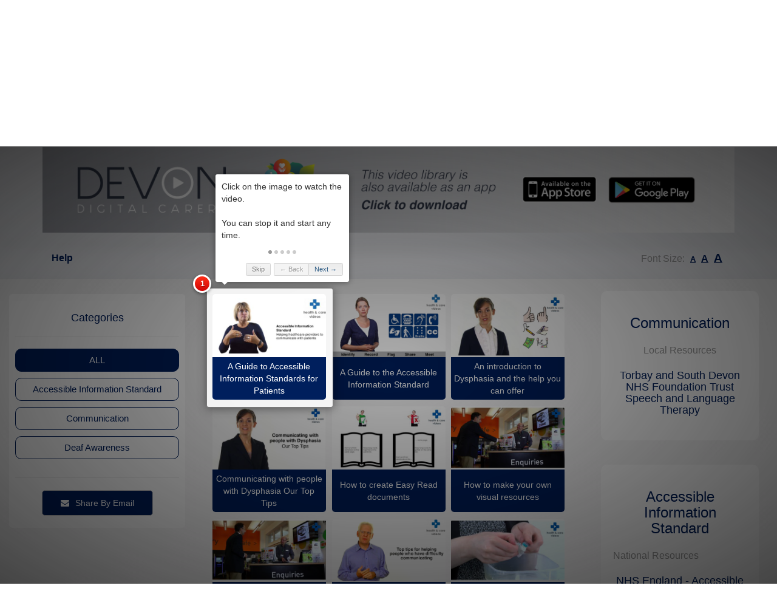

--- FILE ---
content_type: text/html; charset=UTF-8
request_url: https://healthvideos.torbay.gov.uk/deafawareness
body_size: 10321
content:
<!DOCTYPE html>
<html>
<head>
    <meta charset="UTF-8"/>
    <meta http-equiv="x-ua-compatible" content="ie=edge"/>
    <meta name="viewport" content="width=device-width, initial-scale=1.0"/>
    <meta name="description" content="">
    <meta name="keywords" content="">
    <meta name="author" content="H&amp;H Design and Development">
    <meta property="og:url" content="http://healthvideos.torbay.gov.uk/deafawareness"/>
    <meta property="og:type" content="website">
    <meta property="og:title" content="Torbay Council Carers - Deaf Awareness">
    <meta property="og:description" content="">
    <meta property="og:image"
          content="http://healthvideos.torbay.gov.uk/cache/5/e/b/8/3/5eb838e4b6a0cf8481f4801fb20455dd8140e401.png">
    <title>Torbay Council Carers - Deaf Awareness</title>
                <link rel="stylesheet" href="https://assets.healthandcarevideos.com/build/app.0e8a655c.css">
    
    <link rel="stylesheet" href="https://assets.healthandcarevideos.com/build/public.f2cf9b69.css">
    <link href="https://stackpath.bootstrapcdn.com/font-awesome/4.7.0/css/font-awesome.min.css" rel="stylesheet"
          integrity="sha384-wvfXpqpZZVQGK6TAh5PVlGOfQNHSoD2xbE+QkPxCAFlNEevoEH3Sl0sibVcOQVnN" crossorigin="anonymous">
    <link href="//cdn.quilljs.com/1.3.1/quill.bubble.css" rel="stylesheet">
    <link href="https://cdn.quilljs.com/1.3.1/quill.snow.css" rel="stylesheet">
    <link href="https://cdnjs.cloudflare.com/ajax/libs/ekko-lightbox/5.3.0/ekko-lightbox.css" rel="stylesheet">
    <style>

    
    button#ccc-icon.ccc-icon--light{
        fill: #001F5D;
    }
    #ccc .ccc-content--light h2#ccc-title{
        color: #001F5D;
    }

    #intro.override-header, #intro.override-header .top-bar,  #intro.override-header .navbar-collapse, .override-header.top-bar.slidedown {
        background-color: #FFFFFF;
        background-image: none;
    }

    .override-header.top-bar.slidedown{
        border-bottom: 1px solid #FFFFFF;
    }

    #intro.override-header h1, #intro.override-header p, .override-header.top-bar.slidedown .nav li a,.override-header.top-bar.slidedown .nav li a.active, #intro.override-header header .nav li a, #intro.override-header header .nav li:first-child a.active, #intro.override-header .top-bar .nav li a, #intro.override-header .top-bar .nav li:first-child a.active {
        color: #FFFFFF;
        text-shadow: none;
    }

    #intro.override-header .navbar-default .navbar-toggle{
        border-color: #FFFFFF;
    }

    #intro.override-header .navbar-default .navbar-toggle .icon-bar{
        background-color: #FFFFFF;
    }

    #intro.override-header .navbar-default li{
        border-color: #FFFFFF;
    }

    #intro .navbar-default li{
        border-color: white;
    }

    #loader, #loader:after, #loader:before {
        border-top-color: #001F5D;
    }
    a {
        color: #001F5D;
    }
    *::-moz-selection {
        background: none repeat scroll 0 0 #001F5D;
    }
    ::selection {
        background: #001F5D;
    }

    .overlay-gradient, .modal-content .modal-header{
                    /* IE9 SVG, needs conditional override of 'filter' to 'none' */
            background: url([data-uri]);
            background: -moz-linear-gradient(-45deg, #001F5D 0%, rgba(248,248,156,0.95) 100%);
            /* FF3.6+ */
            background: -webkit-gradient(linear, left top, right bottom, color-stop(0%,#001F5D), color-stop(100%,#001F5D));
            /* Chrome,Safari4+ */
            background: -webkit-linear-gradient(-45deg, #001F5D 0%,#001F5D 100%);
            /* Chrome10+,Safari5.1+ */
            background: -o-linear-gradient(-45deg, #001F5D 0%,#001F5D 100%);
            /* Opera 11.10+ */
            background: -ms-linear-gradient(-45deg, #001F5D 0%,#001F5D 100%);
            /* IE10+ */
            background: linear-gradient(135deg, #001F5D 0%,#001F5D 100%);
            /* W3C */
            filter: progid:DXImageTransform.Microsoft.gradient( startColorstr='#f27bb28a', endColorstr='#f2f8f89c',GradientType=1 );
            }

    .nav-pills>li.active>a, .nav-pills>li.active>a:focus, .nav-pills>li.active>a:hover{
        background-color: #001F5D;
    }

    .gradient-btn{
        background-color: #001F5D;
        border-color: #001F5D;
    }

    .gradient-btn.invert{
        background-color: white;
    }

    .gradient-btn.invert h4{
        color: #001F5D;
    }

    .gradient-btn.invert:hover h4, .gradient-btn.invert.selected h4{
        color: white;
    }

    .gradient-btn.invert:hover, .gradient-btn.invert.selected{
        background-color: #001F5D;
    }

    .slidedown.slidedown-primary-bg-color{
        background: #001F5D !important;
    }

    .primary-bg-color {
        background: #001F5D !important;
    }

    .primary-bg-color-border{
        border: 1px solid #001F5D;
    }

    .gradient-btn:hover h4{
        color: #001F5D;
    }

    .owl-theme .owl-controls .owl-buttons div {
        color: #001F5D;
        border: 1px solid #001F5D;
    }

    .owl-theme .owl-controls.clickable .owl-buttons div:hover {
        background: #001F5D;
    }

    .owl-theme .owl-controls .owl-page.active span,
    .owl-theme .owl-controls.clickable .owl-page:hover span {
        background: #001F5D;
    }

    .navbar-default .navbar-toggle:hover .icon-bar, .navbar-default .navbar-toggle:focus .icon-bar {
        background: #001F5D;;
    }

    .top-bar.slidedown {
                    background: #001F5D;
            }

    .nav li a:hover, .nav li:first-child a.active:hover {
        color: #001F5D !important;
    }

    .policies-prompt {
        color: #001F5D !important;
        border: 1px solid #001F5D !important;
        border-radius: 5px;
    }

    .nav .download-btn a {
        background: #fff;
        color: #001F5D;;
        text-shadow: inherit;
        border-radius: 5px;
    }

    .nav .download-btn a:hover {
        background: #001F5D;
        color: #fff;
    }

    .arrow-left, .arrow-right {
        color: #001F5D;
    }

    .arrow-left:hover, .arrow-right:hover {
        background: #001F5D;
    }

    .icon-wrap .icon {
        color: #001F5D;
        border: 1px solid #001F5D;
    }

    .icon-wrap:hover .icon {
        background: #001F5D;
        color: #fff;
    }

    .feature-block i {
        border: 1px solid #001F5D;
        color: #001F5D;
    }

    .feature-block:hover i {
        background: #001F5D;
    }

    .feature-block h3 {
        color: #001F5D;
    }

    .feature .heading:after {
        background: #001F5D;
    }

    .dw-btns a:hover {
        background: #fff;
        border-color: #001F5D;
        color: #001F5D;
    }

    .gallery a {
        background: #001F5D;
    }

    .testis img {
        border: 3px solid #001F5D;
    }

    /* Pricing Tables */
    .plan {
        border: 1px solid #001F5D;
    }

    .plan li.plan-name {
        color: #001F5D;
    }

    .plan li.plan-action .btn-sign {
        background: #001F5D;
        border: 1px solid #001F5D;
    }

    .plan li.plan-action .btn-sign:hover {
        color: #001F5D;
        border: 1px solid #001F5D;
        background: #fff;
    }

    .newsletter .submit {
        background: #001F5D;
        border: 1px solid #001F5D;
    }

    .newsletter .submit:hover {
        color: #001F5D;
    }

    .contact input:focus, textarea:focus, input[type=text]:focus {
        border-color: #001F5D;
    }

    .contact .submit, .submit, .submit[disabled]:hover {
        border-color: #001F5D;
        background: #001F5D;
        border: 1px solid #cacaca;
        border-radius: 5px;
    }

    .submit[disabled]{
        opacity: 0.6;
    }

    .contact .submit:hover, .submit:hover {
        background: #fff;
        color: #001F5D;
    }

    .fast-contact a:hover {
        color: #001F5D;
    }

    .socials li {
        display: inline-block;
        margin-right: 5px;
    }

    .socials a {
        background: #001F5D;
        border: 1px solid #001F5D;
    }

    .socials a:hover {
        background: #fff;
        color: #001F5D;;
    }

    .scrollup, .survey-btn {
        background: #ebeef1;
        border: 1px solid white;
        color: #001F5D;
    }

    .scrollup:hover, .survey-btn:hover {
        background: #001F5D;
        border: 1px solid #001F5D;
        color: white;
    }

    /* Special Media Queries */
    @media (max-width: 991px) {

        .top-bar {
            background: #001F5D;;
        }

        .navbar-collapse {
            background: #001F5D;;
        }

        .nav .download-btn a:hover, .nav .download-btn a.active {
            color: #001F5D;
        }
    }

    h1,h2,h3,h4,h5,h6{
        color: #001F5D;
    }

    .color-text-container{
        background-color: #001F5D;
        border-radius: 10px;
        padding: 20px;
        color: white;
    }
    .color-text-container p {
        color: white;
    }

    .bg-color1-opacity {
        background: #001F5D;
        opacity: 0.1;
        position: absolute;
        top: 0;
        bottom: 0;
    }
</style>    <link rel="icon" type="image/x-icon" href="https://assets.healthandcarevideos.com/cache/favicon/ed7c3129215a27ac75b3842bd3125b1d.png"/>

    <style type="text/css">
            </style>
</head>
<body data-spy="scroll"
      data-ga-page='{"page_location":"/deafawareness"}'
      data-ga-dimension='{"index":"account", "value":"Torbay Council Carers"}'>
<!-- Google Tag Manager (noscript) -->
<noscript><iframe src="https://www.googletagmanager.com/ns.html?id=GTM-MZ7NX62"
                  height="0" width="0" style="display:none;visibility:hidden"></iframe></noscript>
<!-- End Google Tag Manager (noscript) -->
<div data-ga-dimension='{"index":"web", "value":"Yes"}'>
            <div data-ga-dimension='{"index":"account_type", "value":"Torbay Unpaid"}'></div>
                    <div data-ga-dimension='{"index":"core_account_type", "value":"Other"}'></div>
                        <!-- Preloader -->
<div id="loader-wrapper">
    <div id="loader"></div>
</div>
<!-- Preloader End -->

<!-- Header -->
<header class="">
    <!-- Intro -->
    <div id="intro" class="overlay-gradient" data-scroll-index="0">
        <!-- Top Bar -->
        <div class="top-bar slidedown-primary-bg-color">
            <div class="container">
                <div class="row">
                    <div class="col-md-12">
                        <!-- Logo -->
                        <div class="logo">
                                                                                                                                                                                                                                            <a href="/" title="" class="mgn-rt-10 "><img
                                            src="https://assets.healthandcarevideos.com/cache/logo/85fd33d40433615094abbc63e1a35411fb.png" alt="site-logo"/></a>
                                                                                        <button class="demo-account">Demo Library</button>
                                                    </div>
                        <!-- Logo End -->
                        <!-- Menu -->
                        <div class="nav">
                            <nav class="navbar navbar-default" role="navigation">
                                <!-- Mobile Button -->
                                <button type="button" class="navbar-toggle" data-toggle="collapse"
                                        data-target=".navbar-ex1-collapse">
                                    <span class="sr-only">Toggle navigation</span>
                                    <span class="icon-bar"></span>
                                    <span class="icon-bar"></span>
                                    <span class="icon-bar"></span>
                                </button>
                                <!-- Mobile Button End -->
                                <ul class="collapse navbar-collapse navbar-ex1-collapse">
                                                                                                                                                                                                                                                <li ><a href="https://healthvideos.torbay.gov.uk/" title="" >Home</a></li>
                                                                                            <li ><a href="https://www.torbay.gov.uk/" title="" target="_blank">Main Site</a></li>
                                                                                            <li ><a href="https://www.surveymonkey.co.uk/r/HCVideos" title="" target="_blank">Health and Care Videos Survey</a></li>
                                                                                            <li ><a href="https://healthvideos.torbay.gov.uk/suggestion" title="" >Make a Suggestion</a></li>
                                                                                                                                                        </ul>
                            </nav>
                        </div>
                        <!-- Menu End -->
                    </div>
                </div>
            </div>
            <!-- .container End -->
        </div>
                                        <div class="container">
            <div class="row">
                <div class="col-md-12">
                    <!-- Intro Heading -->
                    <div class="headline no-after">
                        <h1 class="wow fadeInDown">Deaf Awareness</h1>
                    </div>
                    <!-- Phone Carousel End -->
                </div>
            </div>
            <!-- .row End -->
        </div><!-- .container End -->
    
                <!-- .row End -->
                    <div class="overlay-silver ">
                <div class="container">
                    <a href="http://onelink.to/zt3fnh" target="_blank"><img src="https://assets.healthandcarevideos.com/cache/adverts/6712fb7201701d4d3e241aed6fb1639f.png" style="max-width: 100%" class="mgn-top-20 mgn-bot-20"></a>
                </div>
            </div>
                            <div class="overlay-silver mgn-top-0">
            <div class="container pad-top-10">
                <div class="row">
                    <div class="col-xs-6">
                                                    <p class="text-left">
                                <a href="#" class="start-demo cursor-pointer"
                                                                           data-auto-start="1"
                                                                                                          ><strong>Help</strong></a>
                            </p>
                                            </div>
                    <div class="col-xs-6">
                        <p class="float-right font-re-sizer"
                           >Font Size:
                            <a href="#"><span style="font-size: 13px; text-decoration: underline; cursor: pointer;" data-font-size="NORMAL" class="font-size mgn-left-5 mgn-rt-5"><strong>A</strong></span></a>
                            <a href="#"><span style="font-size: 16px; text-decoration: underline; cursor: pointer;" data-font-size="MEDIUM" class="font-size mgn-rt-5"><strong>A</strong></span></a>
                            <a href="#"><span style="font-size: 19px; text-decoration: underline; cursor: pointer;" data-font-size="LARGE" class="font-size mgn-rt-5"><strong>A</strong></span></a>
                        </p>
                        <div class="clear"></div>
                    </div>
                </div>
            </div>
        </div>
    </div>
    <!-- Intro End -->
</header>
<!-- Header -->
            <section class="overlay-silver mgn-top-0 pad-top-20 pad-bot-20">
                    <div data-ga-dimension='{"index":"page", "value":"Deaf Awareness"}'></div>
                                            <div data-ga-dimension='{"index":"tag", "value":"Accessible Information Standard"}'></div>
                                                <div data-ga-dimension='{"index":"tag", "value":"Communication"}'></div>
                                                <div data-ga-dimension='{"index":"tag", "value":"Deaf Awareness"}'></div>
                            <div id="tag-page" class="row" data-domain="deafawareness">
            <div class="col-md-3">
                <div class="white-container pad-10 pad-top-20 pad-bot-20 mgn-top-5 mgn-bot-20"
                     data-intro='Use these boxes to choose the focus your searching.<br><br>Try it out – it’s really helps.'>
                    <h4 class="center">Categories</h4>
                    <hr>
                    <div class="row">
                        <div class="col-md-12 tag-show-all gradient-btn invert selected center tag-toggle mgn-bot-10">
                            <h4>
                                ALL</h4></div>
                                                    <div data-tag-id="16643"
                                 class="col-md-12 gradient-btn invert center tag-toggle mgn-bot-10">
                                <h4>Accessible Information Standard</h4></div>
                                                    <div data-tag-id="16642"
                                 class="col-md-12 gradient-btn invert center tag-toggle mgn-bot-10">
                                <h4>Communication</h4></div>
                                                    <div data-tag-id="16644"
                                 class="col-md-12 gradient-btn invert center tag-toggle mgn-bot-10">
                                <h4>Deaf Awareness</h4></div>
                                            </div>
                    <hr>
                    <div class="row">
                        <div class="col-md-12 center">
                            <!-- Contact -->
<a href="mailto:?subject=Torbay Council Carers&amp;body=http://healthvideos.torbay.gov.uk"
   title="Share by Email">
    <button class="submit"><i class="fa fa-envelope mgn-rt-10"></i>Share By Email</button>
</a>
                        </div>
                    </div>
                </div>
            </div>

            <div class="
                                            col-md-6
                                            ">
                <div id="gallery" class="position-relative pad-left-10 pad-rt-10" data-logo-url="https://assets.healthandcarevideos.com/cache/logo/30fd33d40433615094abbc63e1a35411fb.png">
        <div class="row shuffle-container" data-id-category="">
                                                <div class="thmb-nail  col-md-4 col-sm-6 "
                     data-groups='["tag-16643"]'
                     data-step="1" data-intro='Click on the image to watch the video.<br><br>You can stop it and start any time.'                    >
                    <div class="thmb-nail-container mgn-top-5 mgn-bot-5"
                         data-ga-dimension='{"index":"video", "value":"A Guide to Accessible Information Standards for Patients"}'>
                        <a href="https://player.vimeo.com/video/229717567" data-toggle="lightbox"
                           data-video-uri="/deafawareness?videoId=1527"
                           data-gallery="example-gallery" data-type="vimeo"
                                                      data-ga-event='{"eventCategory":"Link","eventAction":"click","eventLabel":"A\u0020Guide\u0020to\u0020Accessible\u0020Information\u0020Standards\u0020for\u0020Patients","eventValue":"A Guide to Accessible Information Standards for Patients"}'>
                                                            <img src="https://assets.healthandcarevideos.com/cache/video_thumbnail/37a9b4342ef6482b1317e11bb1c66d9e.jpeg"
                                     class="full-width img-fluid" alt="A Guide to Accessible Information Standards for Patients Thumbnail">
                                                    </a>
                        <div class="thumbnail-footer primary-bg-color pad-5 white center">
                            <div class="thumbnail-footer-label">A Guide to Accessible Information Standards for Patients</div>
                        </div>
                    </div>
                </div>
                            <div class="thmb-nail  col-md-4 col-sm-6 "
                     data-groups='["tag-16643"]'
                                         >
                    <div class="thmb-nail-container mgn-top-5 mgn-bot-5"
                         data-ga-dimension='{"index":"video", "value":"A Guide to the Accessible Information Standard"}'>
                        <a href="https://player.vimeo.com/video/229717482" data-toggle="lightbox"
                           data-video-uri="/deafawareness?videoId=1451"
                           data-gallery="example-gallery" data-type="vimeo"
                                                      data-ga-event='{"eventCategory":"Link","eventAction":"click","eventLabel":"A\u0020Guide\u0020to\u0020the\u0020Accessible\u0020Information\u0020Standard","eventValue":"A Guide to the Accessible Information Standard"}'>
                                                            <img src="https://assets.healthandcarevideos.com/cache/video_thumbnail/8ea4859af79e6a2c74a530909817b435.png"
                                     class="full-width img-fluid" alt="A Guide to the Accessible Information Standard Thumbnail">
                                                    </a>
                        <div class="thumbnail-footer primary-bg-color pad-5 white center">
                            <div class="thumbnail-footer-label">A Guide to the Accessible Information Standard</div>
                        </div>
                    </div>
                </div>
                                                            <div class="thmb-nail  col-md-4 col-sm-6 "
                     data-groups='["tag-16642"]'
                                         >
                    <div class="thmb-nail-container mgn-top-5 mgn-bot-5"
                         data-ga-dimension='{"index":"video", "value":"An introduction to Dysphasia and the help you can offer"}'>
                        <a href="https://player.vimeo.com/video/198052560" data-toggle="lightbox"
                           data-video-uri="/deafawareness?videoId=1212"
                           data-gallery="example-gallery" data-type="vimeo"
                                                      data-ga-event='{"eventCategory":"Link","eventAction":"click","eventLabel":"An\u0020introduction\u0020to\u0020Dysphasia\u0020and\u0020the\u0020help\u0020you\u0020can\u0020offer","eventValue":"An introduction to Dysphasia and the help you can offer"}'>
                                                            <img src="https://assets.healthandcarevideos.com/cache/video_thumbnail/6fafafe7ff18af55ab7c5c3e94d7c7db.jpeg"
                                     class="full-width img-fluid" alt="An introduction to Dysphasia and the help you can offer Thumbnail">
                                                    </a>
                        <div class="thumbnail-footer primary-bg-color pad-5 white center">
                            <div class="thumbnail-footer-label">An introduction to Dysphasia and the help you can offer</div>
                        </div>
                    </div>
                </div>
                            <div class="thmb-nail  col-md-4 col-sm-6 "
                     data-groups='["tag-16642"]'
                                         >
                    <div class="thmb-nail-container mgn-top-5 mgn-bot-5"
                         data-ga-dimension='{"index":"video", "value":"Communicating with people with Dysphasia Our Top Tips"}'>
                        <a href="https://player.vimeo.com/video/198034922" data-toggle="lightbox"
                           data-video-uri="/deafawareness?videoId=1209"
                           data-gallery="example-gallery" data-type="vimeo"
                                                      data-ga-event='{"eventCategory":"Link","eventAction":"click","eventLabel":"Communicating\u0020with\u0020people\u0020with\u0020Dysphasia\u0020Our\u0020Top\u0020Tips","eventValue":"Communicating with people with Dysphasia Our Top Tips"}'>
                                                            <img src="https://assets.healthandcarevideos.com/cache/video_thumbnail/5ec7eb5d38d59591812cfab5fa9f6544.jpeg"
                                     class="full-width img-fluid" alt="Communicating with people with Dysphasia Our Top Tips Thumbnail">
                                                    </a>
                        <div class="thumbnail-footer primary-bg-color pad-5 white center">
                            <div class="thumbnail-footer-label">Communicating with people with Dysphasia Our Top Tips</div>
                        </div>
                    </div>
                </div>
                            <div class="thmb-nail  col-md-4 col-sm-6 "
                     data-groups='["tag-16642"]'
                                         >
                    <div class="thmb-nail-container mgn-top-5 mgn-bot-5"
                         data-ga-dimension='{"index":"video", "value":"How to create Easy Read documents"}'>
                        <a href="https://player.vimeo.com/video/215672347" data-toggle="lightbox"
                           data-video-uri="/deafawareness?videoId=1165"
                           data-gallery="example-gallery" data-type="vimeo"
                                                      data-ga-event='{"eventCategory":"Link","eventAction":"click","eventLabel":"How\u0020to\u0020create\u0020Easy\u0020Read\u0020documents","eventValue":"How to create Easy Read documents"}'>
                                                            <img src="https://assets.healthandcarevideos.com/cache/video_thumbnail/84679813aa6ae88b92029aef42f84538.jpeg"
                                     class="full-width img-fluid" alt="How to create Easy Read documents Thumbnail">
                                                    </a>
                        <div class="thumbnail-footer primary-bg-color pad-5 white center">
                            <div class="thumbnail-footer-label">How to create Easy Read documents</div>
                        </div>
                    </div>
                </div>
                            <div class="thmb-nail  col-md-4 col-sm-6 "
                     data-groups='["tag-16642"]'
                                         >
                    <div class="thmb-nail-container mgn-top-5 mgn-bot-5"
                         data-ga-dimension='{"index":"video", "value":"How to make your own visual resources"}'>
                        <a href="https://player.vimeo.com/video/218755296" data-toggle="lightbox"
                           data-video-uri="/deafawareness?videoId=1166"
                           data-gallery="example-gallery" data-type="vimeo"
                                                      data-ga-event='{"eventCategory":"Link","eventAction":"click","eventLabel":"How\u0020to\u0020make\u0020your\u0020own\u0020visual\u0020resources","eventValue":"How to make your own visual resources"}'>
                                                            <img src="https://assets.healthandcarevideos.com/cache/video_thumbnail/7414d2a497980102a983a90bc7895246.jpeg"
                                     class="full-width img-fluid" alt="How to make your own visual resources Thumbnail">
                                                    </a>
                        <div class="thumbnail-footer primary-bg-color pad-5 white center">
                            <div class="thumbnail-footer-label">How to make your own visual resources</div>
                        </div>
                    </div>
                </div>
                            <div class="thmb-nail  col-md-4 col-sm-6 "
                     data-groups='["tag-16642"]'
                                         >
                    <div class="thmb-nail-container mgn-top-5 mgn-bot-5"
                         data-ga-dimension='{"index":"video", "value":"Just say ‘Hello’ Helping people who find it hard to communicate"}'>
                        <a href="https://player.vimeo.com/video/215672152" data-toggle="lightbox"
                           data-video-uri="/deafawareness?videoId=1269"
                           data-gallery="example-gallery" data-type="vimeo"
                                                      data-ga-event='{"eventCategory":"Link","eventAction":"click","eventLabel":"Just\u0020say\u0020\u2018Hello\u2019\u0020Helping\u0020people\u0020who\u0020find\u0020it\u0020hard\u0020to\u0020communicate","eventValue":"Just say ‘Hello’ Helping people who find it hard to communicate"}'>
                                                            <img src="https://assets.healthandcarevideos.com/cache/video_thumbnail/f2f6c98af1f551c3e0eb6000bec736ad.jpeg"
                                     class="full-width img-fluid" alt="Just say ‘Hello’ Helping people who find it hard to communicate Thumbnail">
                                                    </a>
                        <div class="thumbnail-footer primary-bg-color pad-5 white center">
                            <div class="thumbnail-footer-label">Just say ‘Hello’ Helping people who find it hard to communicate</div>
                        </div>
                    </div>
                </div>
                            <div class="thmb-nail  col-md-4 col-sm-6 "
                     data-groups='["tag-16642"]'
                                         >
                    <div class="thmb-nail-container mgn-top-5 mgn-bot-5"
                         data-ga-dimension='{"index":"video", "value":"Top tips for helping people who have difficulty communicating"}'>
                        <a href="https://player.vimeo.com/video/218619498" data-toggle="lightbox"
                           data-video-uri="/deafawareness?videoId=1164"
                           data-gallery="example-gallery" data-type="vimeo"
                                                      data-ga-event='{"eventCategory":"Link","eventAction":"click","eventLabel":"Top\u0020tips\u0020for\u0020helping\u0020people\u0020who\u0020have\u0020difficulty\u0020communicating","eventValue":"Top tips for helping people who have difficulty communicating"}'>
                                                            <img src="https://assets.healthandcarevideos.com/cache/video_thumbnail/73cfd52dd35011dff31031d61deef275.png"
                                     class="full-width img-fluid" alt="Top tips for helping people who have difficulty communicating Thumbnail">
                                                    </a>
                        <div class="thumbnail-footer primary-bg-color pad-5 white center">
                            <div class="thumbnail-footer-label">Top tips for helping people who have difficulty communicating</div>
                        </div>
                    </div>
                </div>
                                                            <div class="thmb-nail  col-md-4 col-sm-6 "
                     data-groups='["tag-16644"]'
                                         >
                    <div class="thmb-nail-container mgn-top-5 mgn-bot-5"
                         data-ga-dimension='{"index":"video", "value":"How to clean your moulded hearing aid"}'>
                        <a href="https://player.vimeo.com/video/218777129" data-toggle="lightbox"
                           data-video-uri="/deafawareness?videoId=1365"
                           data-gallery="example-gallery" data-type="vimeo"
                                                      data-ga-event='{"eventCategory":"Link","eventAction":"click","eventLabel":"How\u0020to\u0020clean\u0020your\u0020moulded\u0020hearing\u0020aid","eventValue":"How to clean your moulded hearing aid"}'>
                                                            <img src="https://assets.healthandcarevideos.com/cache/video_thumbnail/66fce4e97f4ba595e843deebd5b48a0f.jpeg"
                                     class="full-width img-fluid" alt="How to clean your moulded hearing aid Thumbnail">
                                                    </a>
                        <div class="thumbnail-footer primary-bg-color pad-5 white center">
                            <div class="thumbnail-footer-label">How to clean your moulded hearing aid</div>
                        </div>
                    </div>
                </div>
                            <div class="thmb-nail  col-md-4 col-sm-6 "
                     data-groups='["tag-16644"]'
                                         >
                    <div class="thmb-nail-container mgn-top-5 mgn-bot-5"
                         data-ga-dimension='{"index":"video", "value":"How to clean your thin tube hearing aid"}'>
                        <a href="https://player.vimeo.com/video/218778168" data-toggle="lightbox"
                           data-video-uri="/deafawareness?videoId=1367"
                           data-gallery="example-gallery" data-type="vimeo"
                                                      data-ga-event='{"eventCategory":"Link","eventAction":"click","eventLabel":"How\u0020to\u0020clean\u0020your\u0020thin\u0020tube\u0020hearing\u0020aid","eventValue":"How to clean your thin tube hearing aid"}'>
                                                            <img src="https://assets.healthandcarevideos.com/cache/video_thumbnail/c0041baa8d615f3f49a8f85fecf182e6.jpeg"
                                     class="full-width img-fluid" alt="How to clean your thin tube hearing aid Thumbnail">
                                                    </a>
                        <div class="thumbnail-footer primary-bg-color pad-5 white center">
                            <div class="thumbnail-footer-label">How to clean your thin tube hearing aid</div>
                        </div>
                    </div>
                </div>
                            <div class="thmb-nail  col-md-4 col-sm-6 "
                     data-groups='["tag-16644"]'
                                         >
                    <div class="thmb-nail-container mgn-top-5 mgn-bot-5"
                         data-ga-dimension='{"index":"video", "value":"How to help someone insert their moulded hearing aid"}'>
                        <a href="https://player.vimeo.com/video/219518337" data-toggle="lightbox"
                           data-video-uri="/deafawareness?videoId=1368"
                           data-gallery="example-gallery" data-type="vimeo"
                                                      data-ga-event='{"eventCategory":"Link","eventAction":"click","eventLabel":"How\u0020to\u0020help\u0020someone\u0020insert\u0020their\u0020moulded\u0020hearing\u0020aid","eventValue":"How to help someone insert their moulded hearing aid"}'>
                                                            <img src="https://assets.healthandcarevideos.com/cache/video_thumbnail/helpinserttheirmouldedhearingaid.png"
                                     class="full-width img-fluid" alt="How to help someone insert their moulded hearing aid Thumbnail">
                                                    </a>
                        <div class="thumbnail-footer primary-bg-color pad-5 white center">
                            <div class="thumbnail-footer-label">How to help someone insert their moulded hearing aid</div>
                        </div>
                    </div>
                </div>
                            <div class="thmb-nail  col-md-4 col-sm-6 "
                     data-groups='["tag-16644"]'
                                         >
                    <div class="thmb-nail-container mgn-top-5 mgn-bot-5"
                         data-ga-dimension='{"index":"video", "value":"How to help someone insert their thin tube hearing aid"}'>
                        <a href="https://player.vimeo.com/video/218777800" data-toggle="lightbox"
                           data-video-uri="/deafawareness?videoId=1366"
                           data-gallery="example-gallery" data-type="vimeo"
                                                      data-ga-event='{"eventCategory":"Link","eventAction":"click","eventLabel":"How\u0020to\u0020help\u0020someone\u0020insert\u0020their\u0020thin\u0020tube\u0020hearing\u0020aid","eventValue":"How to help someone insert their thin tube hearing aid"}'>
                                                            <img src="https://assets.healthandcarevideos.com/cache/video_thumbnail/d482a9ca14d6346d7604ab75bc5f5cd9.jpeg"
                                     class="full-width img-fluid" alt="How to help someone insert their thin tube hearing aid Thumbnail">
                                                    </a>
                        <div class="thumbnail-footer primary-bg-color pad-5 white center">
                            <div class="thumbnail-footer-label">How to help someone insert their thin tube hearing aid</div>
                        </div>
                    </div>
                </div>
                            <div class="thmb-nail  col-md-4 col-sm-6 "
                     data-groups='["tag-16644"]'
                                         >
                    <div class="thmb-nail-container mgn-top-5 mgn-bot-5"
                         data-ga-dimension='{"index":"video", "value":"How to insert your moulded hearing aid"}'>
                        <a href="https://player.vimeo.com/video/218780419" data-toggle="lightbox"
                           data-video-uri="/deafawareness?videoId=1372"
                           data-gallery="example-gallery" data-type="vimeo"
                                                      data-ga-event='{"eventCategory":"Link","eventAction":"click","eventLabel":"How\u0020to\u0020insert\u0020your\u0020moulded\u0020hearing\u0020aid","eventValue":"How to insert your moulded hearing aid"}'>
                                                            <img src="https://assets.healthandcarevideos.com/cache/video_thumbnail/e1bde481f6de10312e786689fc01973c.jpeg"
                                     class="full-width img-fluid" alt="How to insert your moulded hearing aid Thumbnail">
                                                    </a>
                        <div class="thumbnail-footer primary-bg-color pad-5 white center">
                            <div class="thumbnail-footer-label">How to insert your moulded hearing aid</div>
                        </div>
                    </div>
                </div>
                            <div class="thmb-nail  col-md-4 col-sm-6 "
                     data-groups='["tag-16644"]'
                                         >
                    <div class="thmb-nail-container mgn-top-5 mgn-bot-5"
                         data-ga-dimension='{"index":"video", "value":"How to insert your thin tube hearing aid"}'>
                        <a href="https://player.vimeo.com/video/218780115" data-toggle="lightbox"
                           data-video-uri="/deafawareness?videoId=1371"
                           data-gallery="example-gallery" data-type="vimeo"
                                                      data-ga-event='{"eventCategory":"Link","eventAction":"click","eventLabel":"How\u0020to\u0020insert\u0020your\u0020thin\u0020tube\u0020hearing\u0020aid","eventValue":"How to insert your thin tube hearing aid"}'>
                                                            <img src="https://assets.healthandcarevideos.com/cache/video_thumbnail/ab76e6fcee95f01ad1571dee8169d8d4.jpeg"
                                     class="full-width img-fluid" alt="How to insert your thin tube hearing aid Thumbnail">
                                                    </a>
                        <div class="thumbnail-footer primary-bg-color pad-5 white center">
                            <div class="thumbnail-footer-label">How to insert your thin tube hearing aid</div>
                        </div>
                    </div>
                </div>
                            <div class="thmb-nail  col-md-4 col-sm-6 "
                     data-groups='["tag-16644"]'
                                         >
                    <div class="thmb-nail-container mgn-top-5 mgn-bot-5"
                         data-ga-dimension='{"index":"video", "value":"How to replace your hearing aid batteries"}'>
                        <a href="https://player.vimeo.com/video/218781324" data-toggle="lightbox"
                           data-video-uri="/deafawareness?videoId=1373"
                           data-gallery="example-gallery" data-type="vimeo"
                                                      data-ga-event='{"eventCategory":"Link","eventAction":"click","eventLabel":"How\u0020to\u0020replace\u0020your\u0020hearing\u0020aid\u0020batteries","eventValue":"How to replace your hearing aid batteries"}'>
                                                            <img src="https://assets.healthandcarevideos.com/cache/video_thumbnail/bf6e5bb8c3e191de77a4c075c2af9b56.jpeg"
                                     class="full-width img-fluid" alt="How to replace your hearing aid batteries Thumbnail">
                                                    </a>
                        <div class="thumbnail-footer primary-bg-color pad-5 white center">
                            <div class="thumbnail-footer-label">How to replace your hearing aid batteries</div>
                        </div>
                    </div>
                </div>
                            <div class="thmb-nail  col-md-4 col-sm-6 "
                     data-groups='["tag-16644"]'
                                         >
                    <div class="thmb-nail-container mgn-top-5 mgn-bot-5"
                         data-ga-dimension='{"index":"video", "value":"How to retube your moulded hearing aid"}'>
                        <a href="https://player.vimeo.com/video/219520511" data-toggle="lightbox"
                           data-video-uri="/deafawareness?videoId=1369"
                           data-gallery="example-gallery" data-type="vimeo"
                                                      data-ga-event='{"eventCategory":"Link","eventAction":"click","eventLabel":"How\u0020to\u0020retube\u0020your\u0020moulded\u0020hearing\u0020aid","eventValue":"How to retube your moulded hearing aid"}'>
                                                            <img src="https://assets.healthandcarevideos.com/cache/video_thumbnail/bd9374075543240b35559b881cec46bf.jpeg"
                                     class="full-width img-fluid" alt="How to retube your moulded hearing aid Thumbnail">
                                                    </a>
                        <div class="thumbnail-footer primary-bg-color pad-5 white center">
                            <div class="thumbnail-footer-label">How to retube your moulded hearing aid</div>
                        </div>
                    </div>
                </div>
                            <div class="thmb-nail  col-md-4 col-sm-6 "
                     data-groups='["tag-16644"]'
                                         >
                    <div class="thmb-nail-container mgn-top-5 mgn-bot-5"
                         data-ga-dimension='{"index":"video", "value":"How to use a Sonido Digital Listener"}'>
                        <a href="https://player.vimeo.com/video/218779547" data-toggle="lightbox"
                           data-video-uri="/deafawareness?videoId=1370"
                           data-gallery="example-gallery" data-type="vimeo"
                                                      data-ga-event='{"eventCategory":"Link","eventAction":"click","eventLabel":"How\u0020to\u0020use\u0020a\u0020Sonido\u0020Digital\u0020Listener","eventValue":"How to use a Sonido Digital Listener"}'>
                                                            <img src="https://assets.healthandcarevideos.com/cache/video_thumbnail/7875ec2588f9cfa0fa35dd8c980d4e23.jpeg"
                                     class="full-width img-fluid" alt="How to use a Sonido Digital Listener Thumbnail">
                                                    </a>
                        <div class="thumbnail-footer primary-bg-color pad-5 white center">
                            <div class="thumbnail-footer-label">How to use a Sonido Digital Listener</div>
                        </div>
                    </div>
                </div>
                            <div class="col-md-1 col-lg-1 col-sm-1 my-sizer-element"></div>
    </div>
</div>

                            </div>

                            <div id="resources" class="col-md-3"
                     data-intro='Over here are additional resources to help you, such as PDF documents or links to other sites.'>
                    <div class="row">
                                                    <div class="col-md-12 resource-box-container mgn-bot-20" data-tag-id="16642">
                                <div class="resource-box">
                                                                                                            <h3 class="center mgn-bot-20">Communication</h3>
                                                                                                                                                                                                            <p class="center">Local Resources</p>
                                                                                        <a href="https://www.torbayandsouthdevon.nhs.uk/services/speech-and-language-therapy/" target="_blank"
                                               data-ga-event='{"eventCategory":"Resource","eventAction":"click","eventLabel":"Torbay\u0020and\u0020South\u0020Devon\u0020NHS\u0020Foundation\u0020Trust\u0020Speech\u0020and\u0020Language\u0020Therapy\u0020","eventValue":"Torbay and South Devon NHS Foundation Trust Speech and Language Therapy " }'>
                                                <h4 class="center mgn-bot-20"
                                                    data-ga-dimension='{"index":"resource", "value":"Torbay and South Devon NHS Foundation Trust Speech and Language Therapy "}'>Torbay and South Devon NHS Foundation Trust Speech and Language Therapy </h4>
                                            </a>
                                                                                                            </div>
                            </div>
                                                    <div class="col-md-12 resource-box-container mgn-bot-20" data-tag-id="16643">
                                <div class="resource-box">
                                                                                                            <h3 class="center mgn-bot-20">Accessible Information Standard</h3>
                                                                                                                                                                                                            <p>National Resources</p>
                                                                                        <a href="https://www.england.nhs.uk/ourwork/accessibleinfo/" target="_blank"
                                               data-ga-event='{"eventCategory":"Resource","eventAction":"click","eventLabel":"NHS\u0020England\u0020\u002D\u0020Accessible\u0020Information\u0020Standard","eventValue":"NHS England - Accessible Information Standard" }'>
                                                <h4 class="center mgn-bot-20"
                                                    data-ga-dimension='{"index":"resource", "value":"NHS England - Accessible Information Standard"}'>NHS England - Accessible Information Standard</h4>
                                            </a>
                                                                                                            </div>
                            </div>
                                                    <div class="col-md-12 resource-box-container mgn-bot-20" data-tag-id="16644">
                                <div class="resource-box">
                                                                                                            <h3 class="center mgn-bot-20">Deaf Awareness</h3>
                                                                                                                                                                                                            <p class="center">Local Resources</p>
                                                                                        <a href="https://www.torbayandsouthdevon.nhs.uk/services/audiology/" target="_blank"
                                               data-ga-event='{"eventCategory":"Resource","eventAction":"click","eventLabel":"Torbay\u0020and\u0020South\u0020Devon\u0020NHS\u0020Foundation\u0020Trust\u0020Audiology","eventValue":"Torbay and South Devon NHS Foundation Trust Audiology" }'>
                                                <h4 class="center mgn-bot-20"
                                                    data-ga-dimension='{"index":"resource", "value":"Torbay and South Devon NHS Foundation Trust Audiology"}'>Torbay and South Devon NHS Foundation Trust Audiology</h4>
                                            </a>
                                                                                                            </div>
                            </div>
                                            </div>
                </div>
            
                            <div class="col-md-3">
                    <div class="white-container pad-10 pad-top-20 pad-bot-20 mgn-top-5 mgn-bot-20"
                         class="col-md-3"
                         data-intro='These are our suggestions for other topics that may be of interest to you.<br><br>Please take a look around.'>
                        <h4 class="center mgn-top-15">Related Videos</h4>
                        <hr>
                        <div class="row">
                                                            <div class="col-md-12">
                                    <a href="/audiology">
                                        <div class="gradient-border gradient-btn mgn-bot-10 center">
                                            <h4>Audiology</h4>
                                        </div>
                                    </a>
                                </div>
                                                    </div>
                                            </div>
                </div>
                        <div class="clearfix"></div>
        </div>
    </section>
    <section>
        <div class="row">
            <div class="col-md-6 col-md-push-3"
                 data-intro="And lastly, please tell us how we have helped you.<br><br>It’s a really short survey and we make changes on the feedback we receive.<br><br>Don't forget to hit the 'Submit' button once you are done.<br><br>Thank you.">
                <iframe class="survey" id="enid" title="My Survey"
                        src="https://survey.healthandcarevideos.com/index.php/923236"></iframe>
            </div>
        </div>
    </section>
    <section id="contact" class="clearfix overlay-silver mgn-top-50" data-scroll-index="6">
    <div class="contact">
        <div class="container">
            <div class="row">
                <div class="col-md-8 col-md-offset-2">
                    <!-- Heading -->
                    <div class="heading center">
                        <h2>Contact us</h2>
                    </div>
                    <!-- Heading End -->
                </div>
                <div class="col-md-6">
                    <!-- Adress -->
                    <ul class="fast-contact">
                        <li><i class="fa fa-building-o"></i>
                                                            Torbay Council<br>                                Town Hall<br>                                Castle Circus<br>                                Torquay<br>                                TQ1 3DR<br>                                                    </li>
                        <li><i class="fa fa-phone"></i>
                                                            <a href="tel:01803 201201">01803 201201</a>
                                                    </li>
                        <li><i class="fa fa-envelope"></i>
                                                            <a href="mailto:customerservices.tsdhct@nhs.net" title="">customerservices.tsdhct@nhs.net</a>
                                                    </li>
                    </ul>
                    <!-- Adress End -->
                    <!-- Social Icons -->
                    <ul class="socials">
                                                    <li><a href="http://www.facebook.com/torbaycouncil" target="_blank" title=""><i
                                            class="fa fa-facebook"></i></a></li>
                                                                            <li><a href="https://twitter.com/Torbay_Council" target="_blank" title=""><i
                                            class="fa fa-twitter"></i></a></li>
                                                                            <li><a href="https://www.linkedin.com/company/torbay-council" target="_blank" title=""><i
                                            class="fa fa-linkedin"></i></a></li>
                                            </ul>
                    <!-- Social Icons End -->
                </div>
                <div class="col-md-6">
                    <!-- Contact Form -->
                    <div class="contact-message"></div>
                    <form role="form" method="post" action="/contact_form_submit/8926" name="contactform"
                          id="contactform" class="clearfix" data-googleSiteKey="6Ldk3M4UAAAAAJv4DSCOC3FRxz1x8_S0Zq4Wlim1" >
                        <input type="text" required name="contactname" id="contactname" class="input-field form-control"
                               placeholder="Name">
                        <input type="email" required name="contactemail" id="contactemail" class="input-field form-control"
                               placeholder="E-Mail">
                        <textarea name="contactmessage" required id="contactmessage" class="input-field form-control"
                                  placeholder="Message"></textarea>
                        <input type="text" name="captchaToken" id="captchaToken" style="display: none">
                        <input type="submit" value="Submit" name="submit" class="submit" id="submit">

                        <div class="clear"></div>
                    </form>
                    <!-- Contact Form End -->
                </div>
            </div>
        </div>
        <!-- .container End -->
    </div>
    <div class="clear"></div>
</section>
<!-- Contact End -->
    <!-- Footer -->
<footer>
                        <div class="overlay-silver mgn-top-0">
                <div class="container">
                    <a href="http://onelink.to/zt3fnh" target="_blank"><img src="https://assets.healthandcarevideos.com/cache/adverts/18378b2c5ef4f69dc7adcc9b7e5a2351.png" style="max-width: 100%" class="mgn-top-20 mgn-bot-20"></a>
                </div>
            </div>
                        <div class="row">
        <div class="col-md-12">
            <!-- ScrollToTop -->
            <a class="scrollup " href="#" title=""><i class="fa fa-angle-up"></i></a>
            <!-- ScrollToTop End -->
            <img src="/images/logos/hcv_partnership.jpg" class="pad-10 pad-top-20"/>
            <div class="center pad-10">
                                    <a href="/login" class="pad-rt-10">Login</a>
                                <a href="/privacypolicy" target="_blank" class="pad-rt-10">Privacy Notice</a>
                <a href="/termsandconditions" target="_blank" class="pad-rt-10">Terms & Conditions</a>
            </div>
            <div class="disclaimer mgn-top-5">
                                    <p>Our aim is to help people to manage their health and wellbeing, alongside the care provided by healthcare professionals.</p>
                    <p>The information we provide is as accurate and as comprehensive as possible but it is only general advice and should not be used as a substitute for the individual advice you might receive from consulting your own doctor.</p>
                    <p>Our videos have been written by medical scriptwriters, and reviewed by healthcare professionals. The videos are reviewed regularly to ensure that they provide up-to-date information but you should note the limitations on our liability, as well as our other terms for the use of our site in our full terms and conditions.</p>
                    <p>There may be occasions where the video content is provided by other parties such as your healthcare provider, charities and other health service providers etc.  We cannot be responsible for the content which they supply.  For more information please read our full terms and conditions.</p>
                    <p>If you have any questions about your own health or the information contained within the videos, please speak to a healthcare professional.</p>
                    <p>All Rights Reserved. Copyright © 2026 Health and Care Innovations Limited</p>
                    <p>Not to be reproduced in whole or in part without the express permission of the copyright holder.</p>
                    <p>This site is protected by reCAPTCHA and the <a href="https://policies.google.com/privacy" target="_blank">Google Privacy Policy</a> and <a href="https://policies.google.com/terms">Terms of Service</a> applied.</p>
                    <p>Health and Care Videos is a trading name of Health and Care Innovations Limited.</p>
                    <p><a class="font-13" href="https://www.hci.digital" target="_blank">www.hci.digital</a></p>
                            </div>
        </div>
    </div>
    <!-- .row End -->
</footer>
<!-- Footer -->                <script src="https://assets.healthandcarevideos.com/build/runtime.3d48bf66.js"></script><script src="https://assets.healthandcarevideos.com/build/1.e4239ec4.js"></script><script src="https://assets.healthandcarevideos.com/build/0.44097aaa.js"></script><script src="https://assets.healthandcarevideos.com/build/app.523de4ec.js"></script>
    
    <script src="https://assets.healthandcarevideos.com/build/public.50741697.js"></script>
    <script data-ad-client="ca-pub-8743078948987117" async
            src="https://pagead2.googlesyndication.com/pagead/js/adsbygoogle.js"></script>
    <script src="https://cdn.quilljs.com/1.3.1/quill.js"></script>
    <script src="https://cdnjs.cloudflare.com/ajax/libs/ekko-lightbox/5.3.0/ekko-lightbox.min.js"></script>
    <script type="text/javascript" defer="defer" src="https://extend.vimeocdn.com/ga/36396811.js"></script>
    <script src="https://www.google.com/recaptcha/api.js?render=6Ldk3M4UAAAAAJv4DSCOC3FRxz1x8_S0Zq4Wlim1"></script>
    <script src="https://cc.cdn.civiccomputing.com/9/cookieControl-9.3.1.min.js"></script>
    <script async src="https://www.googletagmanager.com/gtag/js?id=G-YX4908VXDC"></script>
    <script type="text/javascript" defer="defer" src="https://extend.vimeocdn.com/ga/36396811.js"></script>
        <script type="application/javascript">
            window.trackAnaltyics = false;
            window.ipTrackingState = undefined;
            function loadGoogleAnalytics(ipTracking){
                                            if (window.ipTrackingState !== ipTracking) {
                            window.trackAnaltyics = true;
                            window.ipTrackingState = ipTracking;
                            window.dataLayer = window.dataLayer || [];
                            function gtag(){dataLayer.push(arguments);}
                            gtag('js', new Date());

                            var config = { 'send_page_view' : false };
                            if (!ipTracking){
                                config.anonymize_ip = true;
                            }
                            console.log(config);

                            gtag('config', 'G-YX4908VXDC', config );

                            (function(w,d,s,l,i){w[l]=w[l]||[];w[l].push({'gtm.start':
                                    new Date().getTime(),event:'gtm.js'});var f=d.getElementsByTagName(s)[0],
                                j=d.createElement(s),dl=l!='dataLayer'?'&l='+l:'';j.async=true;j.src=
                                'https://www.googletagmanager.com/gtm.js?id='+i+dl;f.parentNode.insertBefore(j,f);
                            })(window,document,'script','dataLayer','GTM-MZ7NX62');

                        $('[data-ga-page]').each(function () {
                            var data = JSON.parse($(this).attr('data-ga-page'));
                            $('[data-ga-dimension]').each(function () {
                                var dimension = JSON.parse($(this).attr('data-ga-dimension'));
                                data[dimension.index] = dimension.value;
                            });
                            gtag('event', 'page_view', data);
                            console.log(data);
                        });

                        $('[data-ga-event]').click(function () {
                            var event = JSON.parse($(this).attr('data-ga-event'));
                            var eventData = {
                                'event_category': event.eventCategory,
                                'event_label': event.eventLabel,
                                'value': event.eventLabel
                            };
                            gtag('event', event.eventAction, eventData);
                            console.log(eventData);
                        });
                    }

                            }

                            loadGoogleAnalytics(false);
            

        </script>

</body>
</html>


--- FILE ---
content_type: text/html; charset=utf-8
request_url: https://survey.healthandcarevideos.com/index.php/923236
body_size: 4713
content:

<!DOCTYPE html>
<html lang="en" dir="ltr" class="en dir-ltr  no-js " >
            
    



<head>
    <meta http-equiv="content-type" content="text/html; charset=UTF-8" />
    <meta http-equiv="X-UA-Compatible" content="IE=edge" />
    <meta name="viewport" content="width=device-width, initial-scale=1.0" />
    <meta name="generator" content="LimeSurvey http://www.limesurvey.org" />

        

    <link rel="stylesheet" type="text/css" href="/tmp/assets/dbda592c/noto.css" />
<link rel="stylesheet" type="text/css" href="/tmp/assets/49daf4fd/css/font-awesome.min.css" />
<link rel="stylesheet" type="text/css" href="/tmp/assets/fe3145e4/remixicon.css" />
<link rel="stylesheet" type="text/css" href="/tmp/assets/b6532552/survey.css" />
<link rel="stylesheet" type="text/css" href="/tmp/assets/6be1c485/build/embeddables.min.css" />
<link rel="stylesheet" type="text/css" href="/tmp/assets/2964d675/template-core.css" />
<link rel="stylesheet" type="text/css" href="/tmp/assets/2964d675/awesome-bootstrap-checkbox/awesome-bootstrap-checkbox.css" />
<link rel="stylesheet" type="text/css" href="/tmp/assets/da34589e/css/bootstrap_5.min.css" />
<link rel="stylesheet" type="text/css" href="/tmp/assets/35341063/css/base.css" />
<link rel="stylesheet" type="text/css" href="/tmp/assets/35341063/css/theme.css" />
<link rel="stylesheet" type="text/css" href="/tmp/assets/35341063/css/custom.css" />
<link rel="stylesheet" type="text/css" href="/tmp/assets/35341063/css/noTablesOnMobile.css" />
<script type='text/javascript'>window.debugState = {frontend : (0 === 1), backend : (0 === 1)};</script><script type="text/javascript" src="/tmp/assets/61dd1cab/jquery.min.js" class="headScriptTag"></script>
<script type="text/javascript" src="/tmp/assets/a5ea55a9/jquery-migrate.min.js" class="headScriptTag"></script>
<script type="text/javascript" src="/tmp/assets/752a566f/moment-with-locales.min.js" class="headScriptTag"></script>
<script type="text/javascript" src="/tmp/assets/1cba43f1/em_javascript.js" class="headScriptTag"></script>
<script type="text/javascript" src="/tmp/assets/eb90c2a3/build/lslog.js" class="headScriptTag"></script>
<script type="text/javascript" src="/tmp/assets/95fdfc89/pjax.js" class="headScriptTag"></script>
<script type="text/javascript" src="/tmp/assets/b6532552/survey.js" class="headScriptTag"></script>
<script type="text/javascript" src="/tmp/assets/2964d675/template-core.js" class="headScriptTag"></script>
<script type="text/javascript" src="/tmp/assets/da34589e/js/bootstrap_5.min.js" class="headScriptTag"></script>
<script type="text/javascript" src="/tmp/assets/35341063/scripts/theme.js" class="headScriptTag"></script>
<script type="text/javascript" src="/tmp/assets/35341063/scripts/ajaxify.js" class="headScriptTag"></script>
<script type="text/javascript" src="/tmp/assets/35341063/scripts/custom.js" class="headScriptTag"></script>
<script type="text/javascript" src="/tmp/assets/7b2498fc/survey_runtime.js" class="headScriptTag"></script>
<script type="text/javascript">
/*<![CDATA[*/
LSvar={"bFixNumAuto":1,"bNumRealValue":0,"sLEMradix":".","lang":{"confirm":{"confirm_cancel":"Cancel","confirm_ok":"OK"}},"showpopup":1,"startPopups":{},"debugMode":0};
LSvar= LSvar || {};
LSvar.bFixNumAuto = 1;
LSvar.bNumRealValue = 0;
/*]]>*/
</script>
<title>
        Complete our survey and tell us how these videos have helped you as a carer.
    </title>
            <link rel="shortcut icon" href="/tmp/assets/261b094/favicon.ico" />
        <script type="text/javascript">
        if(window.basicThemeScripts === undefined){ 
            window.basicThemeScripts = new ThemeScripts(); 
        } 
    </script>
        
            
        
        


    
</head>

        <body class=" vanilla font-noto lang-en  "  >

                            <span style="display: none;" id="__emcache_debug" value="off"></span>
        
                            <div id="beginScripts" class="script-container">
                <script type="text/javascript" src="/tmp/assets/64bef6cf/decimal.js"></script>
<script type="text/javascript" src="/tmp/assets/367b3eba/decimalcustom.js"></script>
<script type="text/javascript" src="/tmp/assets/7b2498fc/nojs.js"></script>
<script type="text/javascript">
/*<![CDATA[*/
setJsVar();
$.extend(LSvar.lang,{ "yes":"Yes","no":"No" })
/*]]>*/
</script>
<script type="text/javascript" id="lemscripts">
/*<![CDATA[*/
var LEMmode='group';
var LEMgseq='';
ExprMgr_process_relevance_and_tailoring = function(evt_type,sgqa,type){
if (typeof LEM_initialized == 'undefined') {
LEM_initialized=true;
LEMsetTabIndexes();
}
if (evt_type == 'onchange' && (typeof last_sgqa !== 'undefined' && sgqa==last_sgqa) && (typeof last_evt_type !== 'undefined' && last_evt_type == 'TAB' && type != 'checkbox')) {
  last_evt_type='onchange';
  last_sgqa=sgqa;
  return;
}
if (evt_type == 'updated'  && (typeof last_sgqa !== 'undefined' && sgqa==last_sgqa)) {
  last_evt_type='updated';
  last_sgqa=sgqa;
  return;
}
last_evt_type = evt_type;
last_sgqa=sgqa;
  relChange1670=false;
  relChange1673=false;
  relChange1671=false;
  relChangeG0=false;

}
var LEMalias2varName = {
};
var LEMvarNameAttr = {
};

/*]]>*/
</script>

            </div>
               

                <article>

            <div id="dynamicReloadContainer">
            
                                                    <!-- Bootstrap Navigation Bar -->
<div id="survey-nav" class="navbar navbar-light bg-light navbar-expand-md fixed-top border-bottom pt-0 pb-0">
    <div class="container-fluid">
                    <button class="navbar-toggler" type="button" data-bs-toggle="collapse" data-bs-target="#navbar"
                    aria-controls="small-screens-menus" aria-expanded="false">
                <span class="navbar-toggler-icon"></span>
            </button>
                                    <div class="navbar-brand">
                Complete our survey and tell us how these videos have helped you as a carer.
            </div>
                            <div id="navbar" class="collapse navbar-collapse navbar-nav-scroll pt-2">
                <ul class="nav navbar-nav navbar-action-link navbar-right ms-auto">
                        <!-- Load unfinished survey button -->
    <li class="nav-item ls-no-js-hidden px-2" >
        <a href="#" data-limesurvey-submit='{ "loadall":"loadall" }'
           class='nav-link ls-link-action ls-link-loadall'>
            Load unfinished survey
        </a>
    </li>

    <!-- Resume later button -->
    <li class="nav-item ls-no-js-hidden">
        <a href="#" data-limesurvey-submit='{ "saveall":"saveall" }' class='nav-link'>
            Resume later
        </a>
            </li>

                    


       
                    


                    




                </ul>
            </div>
            </div>
</div>

                
                                                    
                
                <!-- Outer Frame Container -->
                                                                            <!-- outer frame container -->
<div class=" outerframe    container-md  " id="outerframeContainer"  >
        
<!-- Main Row -->
<div id="main-row"  >
    <!-- Main Col -->
    <div class="  col-centered  space-col" id="main-col" >

                                




                        

                                        


<!-- Start of the main Form-->
<form id="limesurvey" name="limesurvey" autocomplete="off" class="survey-form-container form" action="/index.php/923236" method="post">
<input type="hidden" value="QjZLcm5NVFRLSUNGdGhmSHpHZFVZczFBTldoeVVIQjcWN7iTYrYgapPMwJM4lU9weRd2kcIaah3TvVGdOizcXw==" name="YII_CSRF_TOKEN" />

<!-- Ajax value -->
<!-- Needs to be set by javascript! Because if JavaScript is disabled, ajaxmode will completely fail! -->



<!-- Field Names -->
<input type='hidden' name='fieldnames' value='923236X259X1670|923236X259X1673|923236X259X1671' id='fieldnames' />

<input id="thisstep" type="hidden" value="1" name="thisstep" /><input id="sid" type="hidden" value="923236" name="sid" /><input id="start_time" type="hidden" value="1769909664" name="start_time" /><input id="LEMpostKey" type="hidden" value="1342577537" name="LEMpostKey" />

<!-- Submit button -->
<button type="submit" id="defaultbtn" value="default" name="move" class="submit d-none" style="display:none">default</button>
 <!-- main form -->

        <!-- emScriptsAndHiddenInputs updated -->
<input type='hidden' id='relevance1670' name='relevance1670' value='1'/>
<input type='hidden' id='relevance1673' name='relevance1673' value='1'/>
<input type='hidden' id='relevance1671' name='relevance1671' value='1'/>
<input type='hidden' id='relevanceG0' name='relevanceG0' value='1'/>
<input type='hidden' id='aQuestionsWithDependencies' data-qids='[]' />

        

<!-- No JavaScript alert -->
<div class=' ls-js-hidden warningjs  alert alert-danger '    data-type='checkjavascript'>
    Caution: JavaScript execution is disabled in your browser or for this website. You may not be able to answer all questions in this survey. Please, verify your browser parameters.
</div>


        

                
<!-- START OF GROUP: Don't forget to scroll down and submit your answers!   -->
<div id='group-0' class=" group-outer-container  space-col" >

        
<div class=" group-container  space-col" >

        
<!-- Group Name -->
    <div class=" group-title   text-center h3 space-col" >
        Don't forget to scroll down and submit your answers!
    </div>


        


    
    <!-- PRESENT THE QUESTIONS -->
             <!-- Question 1670  -->
<div  id="question1670" class="row yes-no   question-container  " >
    


    <!-- Question q1 -->

        
<!-- Question text -->
<div class=" question-title-container   col-12 "  >
    


<div class=" question-text " >
    <div id="ls-question-text-923236X259X1670" class=" ls-label-question " >
        <p>Do you feel more informed and confident to carry out your role as a carer after using the video library? </p>

    </div>
</div>

</div>


                
<!-- Survey question help -->
<div class=" question-help-container   text-info col-12 " >
                
    </div>

    
        
<!-- LimeSurvey valid message and help -->
<div class=" question-valid-container   text-info col-12" >
               </div>


        
<!-- Answer -->
<div class=" answer-container    col-12" >
        
<div class="ls-answers answers-list yesno-button btn-group btn-group-justified" role="radiogroup" aria-labelledby="ls-question-text-923236X259X1670">
    <!-- Yes -->
    <input type="radio" class="btn-check ls-button-radio" name="923236X259X1670" id="answer923236X259X1670Y" value="Y" >
    <label class="btn btn-primary mb-3 answer-item ls-button-label" id="javatbd923236X259X1670Y" for="answer923236X259X1670Y">
        <span class="fa fa-check ls-icon ri-checkbox-circle-line" aria-hidden="true"></span> Yes
    </label>
    <!-- No -->
    <input type="radio" class="btn-check ls-button-radio" name="923236X259X1670" id="answer923236X259X1670N" value="N" >
    <label class="btn btn-primary mb-3 answer-item ls-button-label" id="javatbd923236X259X1670N" for="answer923236X259X1670N">
        <span class="fa fa-ban ri-close-circle-line ls-icon" aria-hidden="true"></span> No
    </label>
    <!-- No answer -->
    </div>
<input id="java923236X259X1670" disabled="disabled" type="hidden" name="java923236X259X1670" />

</div>


            
    <!-- End of question q1 -->

</div>
<!-- End of question  1670  -->

             <!-- Question 1673  -->
<div  id="question1673" class="row yes-no   question-container  " >
    


    <!-- Question q2 -->

        
<!-- Question text -->
<div class=" question-title-container   col-12 "  >
    


<div class=" question-text " >
    <div id="ls-question-text-923236X259X1673" class=" ls-label-question " >
        Would you recommend the library to other carers? 
    </div>
</div>

</div>


                
<!-- Survey question help -->
<div class=" question-help-container   text-info col-12 " >
                
    </div>

    
        
<!-- LimeSurvey valid message and help -->
<div class=" question-valid-container   text-info col-12" >
               </div>


        
<!-- Answer -->
<div class=" answer-container    col-12" >
        
<div class="ls-answers answers-list yesno-button btn-group btn-group-justified" role="radiogroup" aria-labelledby="ls-question-text-923236X259X1673">
    <!-- Yes -->
    <input type="radio" class="btn-check ls-button-radio" name="923236X259X1673" id="answer923236X259X1673Y" value="Y" >
    <label class="btn btn-primary mb-3 answer-item ls-button-label" id="javatbd923236X259X1673Y" for="answer923236X259X1673Y">
        <span class="fa fa-check ls-icon ri-checkbox-circle-line" aria-hidden="true"></span> Yes
    </label>
    <!-- No -->
    <input type="radio" class="btn-check ls-button-radio" name="923236X259X1673" id="answer923236X259X1673N" value="N" >
    <label class="btn btn-primary mb-3 answer-item ls-button-label" id="javatbd923236X259X1673N" for="answer923236X259X1673N">
        <span class="fa fa-ban ri-close-circle-line ls-icon" aria-hidden="true"></span> No
    </label>
    <!-- No answer -->
    </div>
<input id="java923236X259X1673" disabled="disabled" type="hidden" name="java923236X259X1673" />

</div>


            
    <!-- End of question q2 -->

</div>
<!-- End of question  1673  -->

             <!-- Question 1671  -->
<div  id="question1671" class="row text-long   question-container  " >
    


    <!-- Question q3 -->

        
<!-- Question text -->
<div class=" question-title-container   col-12 "  >
    


<div class=" question-text " >
    <div id="ls-question-text-923236X259X1671" class=" ls-label-question " >
        Do you have any comments about the library?
    </div>
</div>

</div>


                
<!-- Survey question help -->
<div class=" question-help-container   text-info col-12 " >
                
    </div>

    
        
<!-- LimeSurvey valid message and help -->
<div class=" question-valid-container   text-info col-12" >
               </div>


        
<!-- Answer -->
<div class=" answer-container    col-12" >
        <!-- Long free text -->

<!-- answer -->
<div class='ls-answers answer-item text-item  '>
    <textarea
        class="form-control "
        name="923236X259X1671"
        id="answer923236X259X1671"
        placeholder=""
        rows="4"
                        aria-labelledby="ls-question-text-923236X259X1671"
    ></textarea>
</div>

<!-- end of answer -->

</div>


            
    <!-- End of question q3 -->

</div>
<!-- End of question  1671  -->

    
    <!-- Hidden inputs -->
            <input type='hidden' name='lastgroup' value='923236X259' id='lastgroup' />
    
    </div>


</div>
<!-- END OF GROUP: Don't forget to scroll down and submit your answers!   -->

    
                

<!-- PRESENT THE NAVIGATOR -->
<div class="    row navigator space-col" id="navigator-container" >

    <!-- Previous button container -->
    <div class="   col-6 text-start" >

                    </div>
    <div class="   col-6 text-end">

                
                                                        <!-- Button submit -->
                <button  id="ls-button-submit" type="submit" value="movesubmit" name="move"  accesskey="n" class="   ls-move-btn ls-move-submit-btn action--ls-button-submit  btn btn-lg btn-primary">
                    Submit
                </button>
                        </div>
</div>
<!-- Extra navigator part -->
    <!-- extra tools, can be shown with javascript too (just remove ls-js-hidden class -->
    <div class="row ls-js-hidden">
        <!-- Extra button container -->
        <div class="col-6 clearall-saveall-wrapper">
                                <button  type="submit" value="loadall" name="loadall"  accesskey="l" class="ls-saveaction ls-loadall  action--ls-button-submit btn btn-outline-secondary">Load unfinished survey</button>
<button  type="submit" value="saveall" name="saveall"  accesskey="s" class='ls-saveaction ls-saveall  action--ls-button-submit btn btn-outline-secondary'>
    Resume later
</button>

                                        
<div class="">
    <div class="">
        <label class="col-form-label fw-bold ls-js-hidden">
            <input value="confirm" name="confirm-clearall" type="checkbox" class="me-2 "><span class="control-label">Please confirm you want to clear your response?</span>
        </label>
        <button type="submit" name="clearall" value="clearall" data-confirmedby="confirm-clearall" class="ls-clearaction ls-clearall btn btn-link" title="This action need to be confirmed.">Exit and clear survey</button>
    </div>
</div>

                    </div>
         <!-- Index container -->
            </div>



    
</form> <!-- main form -->

            

    </div> <!-- main col -->
</div> <!-- main row -->
</div>
                
                                



<!-- Bootstrap Modal Alert -->
<div id="bootstrap-alert-box-modal" class=" modal fade " >
    <div class=" modal-dialog " >
        <div class=" modal-content "  >
            <div class=" modal-header "  style="min-height:40px;"  >
                <button   type="button" data-bs-dismiss="modal" aria-hidden="true"  class=" btn-close "  ></button>
                <div class=" modal-title" >&nbsp;</div>
            </div>
            <div class=" modal-body " >
            </div>
                        <div class=" modal-footer " >
                <a  href="#" data-bs-dismiss="modal"   class=" btn btn-outline-secondary ">Close</a>
            </div>
                    </div>
    </div>
</div>


                                

                        </div>

        </article>
                    
                            <div id="bottomScripts" class="script-container">
                <script type="text/javascript" src="/tmp/assets/6be1c485/build/embeddables.min.js"></script>
<script type="text/javascript">
/*<![CDATA[*/

                if(window.basicThemeScripts === undefined){ 
                    window.basicThemeScripts = new ThemeScripts(); 
                } 
                basicThemeScripts.initGlobal(); 
                

            try{ 
                triggerEmClassChange(); 
            } catch(e) {
                console.ls.warn('triggerEmClassChange could not be run. Is survey.js/old_template_core_pre.js correctly loaded?');
            }

triggerEmRelevance();
jQuery(document).off('pjax:scriptcomplete.mainBottom').on('ready pjax:scriptcomplete.mainBottom', function() {
activateActionLink();
activateConfirmButton();
basicThemeScripts.initTopMenuLanguageChanger('.ls-language-link ', 'form#limesurvey'); 

    $('#limesurvey').append('<input type="hidden" name="ajax" value="off" id="ajax" />');
    
updateMandatoryErrorClass();
});
/*]]>*/
</script>

            </div>
           

                    <script>
                window.basicThemeScripts.init();
            </script>
                
    <script defer src="https://static.cloudflareinsights.com/beacon.min.js/vcd15cbe7772f49c399c6a5babf22c1241717689176015" integrity="sha512-ZpsOmlRQV6y907TI0dKBHq9Md29nnaEIPlkf84rnaERnq6zvWvPUqr2ft8M1aS28oN72PdrCzSjY4U6VaAw1EQ==" data-cf-beacon='{"version":"2024.11.0","token":"1b7d5532576b4bfb8e0d9b34edefab94","r":1,"server_timing":{"name":{"cfCacheStatus":true,"cfEdge":true,"cfExtPri":true,"cfL4":true,"cfOrigin":true,"cfSpeedBrain":true},"location_startswith":null}}' crossorigin="anonymous"></script>
</body>
</html>


--- FILE ---
content_type: text/html; charset=utf-8
request_url: https://www.google.com/recaptcha/api2/anchor?ar=1&k=6Ldk3M4UAAAAAJv4DSCOC3FRxz1x8_S0Zq4Wlim1&co=aHR0cHM6Ly9oZWFsdGh2aWRlb3MudG9yYmF5Lmdvdi51azo0NDM.&hl=en&v=N67nZn4AqZkNcbeMu4prBgzg&size=invisible&anchor-ms=20000&execute-ms=30000&cb=26zrusj2nobs
body_size: 48749
content:
<!DOCTYPE HTML><html dir="ltr" lang="en"><head><meta http-equiv="Content-Type" content="text/html; charset=UTF-8">
<meta http-equiv="X-UA-Compatible" content="IE=edge">
<title>reCAPTCHA</title>
<style type="text/css">
/* cyrillic-ext */
@font-face {
  font-family: 'Roboto';
  font-style: normal;
  font-weight: 400;
  font-stretch: 100%;
  src: url(//fonts.gstatic.com/s/roboto/v48/KFO7CnqEu92Fr1ME7kSn66aGLdTylUAMa3GUBHMdazTgWw.woff2) format('woff2');
  unicode-range: U+0460-052F, U+1C80-1C8A, U+20B4, U+2DE0-2DFF, U+A640-A69F, U+FE2E-FE2F;
}
/* cyrillic */
@font-face {
  font-family: 'Roboto';
  font-style: normal;
  font-weight: 400;
  font-stretch: 100%;
  src: url(//fonts.gstatic.com/s/roboto/v48/KFO7CnqEu92Fr1ME7kSn66aGLdTylUAMa3iUBHMdazTgWw.woff2) format('woff2');
  unicode-range: U+0301, U+0400-045F, U+0490-0491, U+04B0-04B1, U+2116;
}
/* greek-ext */
@font-face {
  font-family: 'Roboto';
  font-style: normal;
  font-weight: 400;
  font-stretch: 100%;
  src: url(//fonts.gstatic.com/s/roboto/v48/KFO7CnqEu92Fr1ME7kSn66aGLdTylUAMa3CUBHMdazTgWw.woff2) format('woff2');
  unicode-range: U+1F00-1FFF;
}
/* greek */
@font-face {
  font-family: 'Roboto';
  font-style: normal;
  font-weight: 400;
  font-stretch: 100%;
  src: url(//fonts.gstatic.com/s/roboto/v48/KFO7CnqEu92Fr1ME7kSn66aGLdTylUAMa3-UBHMdazTgWw.woff2) format('woff2');
  unicode-range: U+0370-0377, U+037A-037F, U+0384-038A, U+038C, U+038E-03A1, U+03A3-03FF;
}
/* math */
@font-face {
  font-family: 'Roboto';
  font-style: normal;
  font-weight: 400;
  font-stretch: 100%;
  src: url(//fonts.gstatic.com/s/roboto/v48/KFO7CnqEu92Fr1ME7kSn66aGLdTylUAMawCUBHMdazTgWw.woff2) format('woff2');
  unicode-range: U+0302-0303, U+0305, U+0307-0308, U+0310, U+0312, U+0315, U+031A, U+0326-0327, U+032C, U+032F-0330, U+0332-0333, U+0338, U+033A, U+0346, U+034D, U+0391-03A1, U+03A3-03A9, U+03B1-03C9, U+03D1, U+03D5-03D6, U+03F0-03F1, U+03F4-03F5, U+2016-2017, U+2034-2038, U+203C, U+2040, U+2043, U+2047, U+2050, U+2057, U+205F, U+2070-2071, U+2074-208E, U+2090-209C, U+20D0-20DC, U+20E1, U+20E5-20EF, U+2100-2112, U+2114-2115, U+2117-2121, U+2123-214F, U+2190, U+2192, U+2194-21AE, U+21B0-21E5, U+21F1-21F2, U+21F4-2211, U+2213-2214, U+2216-22FF, U+2308-230B, U+2310, U+2319, U+231C-2321, U+2336-237A, U+237C, U+2395, U+239B-23B7, U+23D0, U+23DC-23E1, U+2474-2475, U+25AF, U+25B3, U+25B7, U+25BD, U+25C1, U+25CA, U+25CC, U+25FB, U+266D-266F, U+27C0-27FF, U+2900-2AFF, U+2B0E-2B11, U+2B30-2B4C, U+2BFE, U+3030, U+FF5B, U+FF5D, U+1D400-1D7FF, U+1EE00-1EEFF;
}
/* symbols */
@font-face {
  font-family: 'Roboto';
  font-style: normal;
  font-weight: 400;
  font-stretch: 100%;
  src: url(//fonts.gstatic.com/s/roboto/v48/KFO7CnqEu92Fr1ME7kSn66aGLdTylUAMaxKUBHMdazTgWw.woff2) format('woff2');
  unicode-range: U+0001-000C, U+000E-001F, U+007F-009F, U+20DD-20E0, U+20E2-20E4, U+2150-218F, U+2190, U+2192, U+2194-2199, U+21AF, U+21E6-21F0, U+21F3, U+2218-2219, U+2299, U+22C4-22C6, U+2300-243F, U+2440-244A, U+2460-24FF, U+25A0-27BF, U+2800-28FF, U+2921-2922, U+2981, U+29BF, U+29EB, U+2B00-2BFF, U+4DC0-4DFF, U+FFF9-FFFB, U+10140-1018E, U+10190-1019C, U+101A0, U+101D0-101FD, U+102E0-102FB, U+10E60-10E7E, U+1D2C0-1D2D3, U+1D2E0-1D37F, U+1F000-1F0FF, U+1F100-1F1AD, U+1F1E6-1F1FF, U+1F30D-1F30F, U+1F315, U+1F31C, U+1F31E, U+1F320-1F32C, U+1F336, U+1F378, U+1F37D, U+1F382, U+1F393-1F39F, U+1F3A7-1F3A8, U+1F3AC-1F3AF, U+1F3C2, U+1F3C4-1F3C6, U+1F3CA-1F3CE, U+1F3D4-1F3E0, U+1F3ED, U+1F3F1-1F3F3, U+1F3F5-1F3F7, U+1F408, U+1F415, U+1F41F, U+1F426, U+1F43F, U+1F441-1F442, U+1F444, U+1F446-1F449, U+1F44C-1F44E, U+1F453, U+1F46A, U+1F47D, U+1F4A3, U+1F4B0, U+1F4B3, U+1F4B9, U+1F4BB, U+1F4BF, U+1F4C8-1F4CB, U+1F4D6, U+1F4DA, U+1F4DF, U+1F4E3-1F4E6, U+1F4EA-1F4ED, U+1F4F7, U+1F4F9-1F4FB, U+1F4FD-1F4FE, U+1F503, U+1F507-1F50B, U+1F50D, U+1F512-1F513, U+1F53E-1F54A, U+1F54F-1F5FA, U+1F610, U+1F650-1F67F, U+1F687, U+1F68D, U+1F691, U+1F694, U+1F698, U+1F6AD, U+1F6B2, U+1F6B9-1F6BA, U+1F6BC, U+1F6C6-1F6CF, U+1F6D3-1F6D7, U+1F6E0-1F6EA, U+1F6F0-1F6F3, U+1F6F7-1F6FC, U+1F700-1F7FF, U+1F800-1F80B, U+1F810-1F847, U+1F850-1F859, U+1F860-1F887, U+1F890-1F8AD, U+1F8B0-1F8BB, U+1F8C0-1F8C1, U+1F900-1F90B, U+1F93B, U+1F946, U+1F984, U+1F996, U+1F9E9, U+1FA00-1FA6F, U+1FA70-1FA7C, U+1FA80-1FA89, U+1FA8F-1FAC6, U+1FACE-1FADC, U+1FADF-1FAE9, U+1FAF0-1FAF8, U+1FB00-1FBFF;
}
/* vietnamese */
@font-face {
  font-family: 'Roboto';
  font-style: normal;
  font-weight: 400;
  font-stretch: 100%;
  src: url(//fonts.gstatic.com/s/roboto/v48/KFO7CnqEu92Fr1ME7kSn66aGLdTylUAMa3OUBHMdazTgWw.woff2) format('woff2');
  unicode-range: U+0102-0103, U+0110-0111, U+0128-0129, U+0168-0169, U+01A0-01A1, U+01AF-01B0, U+0300-0301, U+0303-0304, U+0308-0309, U+0323, U+0329, U+1EA0-1EF9, U+20AB;
}
/* latin-ext */
@font-face {
  font-family: 'Roboto';
  font-style: normal;
  font-weight: 400;
  font-stretch: 100%;
  src: url(//fonts.gstatic.com/s/roboto/v48/KFO7CnqEu92Fr1ME7kSn66aGLdTylUAMa3KUBHMdazTgWw.woff2) format('woff2');
  unicode-range: U+0100-02BA, U+02BD-02C5, U+02C7-02CC, U+02CE-02D7, U+02DD-02FF, U+0304, U+0308, U+0329, U+1D00-1DBF, U+1E00-1E9F, U+1EF2-1EFF, U+2020, U+20A0-20AB, U+20AD-20C0, U+2113, U+2C60-2C7F, U+A720-A7FF;
}
/* latin */
@font-face {
  font-family: 'Roboto';
  font-style: normal;
  font-weight: 400;
  font-stretch: 100%;
  src: url(//fonts.gstatic.com/s/roboto/v48/KFO7CnqEu92Fr1ME7kSn66aGLdTylUAMa3yUBHMdazQ.woff2) format('woff2');
  unicode-range: U+0000-00FF, U+0131, U+0152-0153, U+02BB-02BC, U+02C6, U+02DA, U+02DC, U+0304, U+0308, U+0329, U+2000-206F, U+20AC, U+2122, U+2191, U+2193, U+2212, U+2215, U+FEFF, U+FFFD;
}
/* cyrillic-ext */
@font-face {
  font-family: 'Roboto';
  font-style: normal;
  font-weight: 500;
  font-stretch: 100%;
  src: url(//fonts.gstatic.com/s/roboto/v48/KFO7CnqEu92Fr1ME7kSn66aGLdTylUAMa3GUBHMdazTgWw.woff2) format('woff2');
  unicode-range: U+0460-052F, U+1C80-1C8A, U+20B4, U+2DE0-2DFF, U+A640-A69F, U+FE2E-FE2F;
}
/* cyrillic */
@font-face {
  font-family: 'Roboto';
  font-style: normal;
  font-weight: 500;
  font-stretch: 100%;
  src: url(//fonts.gstatic.com/s/roboto/v48/KFO7CnqEu92Fr1ME7kSn66aGLdTylUAMa3iUBHMdazTgWw.woff2) format('woff2');
  unicode-range: U+0301, U+0400-045F, U+0490-0491, U+04B0-04B1, U+2116;
}
/* greek-ext */
@font-face {
  font-family: 'Roboto';
  font-style: normal;
  font-weight: 500;
  font-stretch: 100%;
  src: url(//fonts.gstatic.com/s/roboto/v48/KFO7CnqEu92Fr1ME7kSn66aGLdTylUAMa3CUBHMdazTgWw.woff2) format('woff2');
  unicode-range: U+1F00-1FFF;
}
/* greek */
@font-face {
  font-family: 'Roboto';
  font-style: normal;
  font-weight: 500;
  font-stretch: 100%;
  src: url(//fonts.gstatic.com/s/roboto/v48/KFO7CnqEu92Fr1ME7kSn66aGLdTylUAMa3-UBHMdazTgWw.woff2) format('woff2');
  unicode-range: U+0370-0377, U+037A-037F, U+0384-038A, U+038C, U+038E-03A1, U+03A3-03FF;
}
/* math */
@font-face {
  font-family: 'Roboto';
  font-style: normal;
  font-weight: 500;
  font-stretch: 100%;
  src: url(//fonts.gstatic.com/s/roboto/v48/KFO7CnqEu92Fr1ME7kSn66aGLdTylUAMawCUBHMdazTgWw.woff2) format('woff2');
  unicode-range: U+0302-0303, U+0305, U+0307-0308, U+0310, U+0312, U+0315, U+031A, U+0326-0327, U+032C, U+032F-0330, U+0332-0333, U+0338, U+033A, U+0346, U+034D, U+0391-03A1, U+03A3-03A9, U+03B1-03C9, U+03D1, U+03D5-03D6, U+03F0-03F1, U+03F4-03F5, U+2016-2017, U+2034-2038, U+203C, U+2040, U+2043, U+2047, U+2050, U+2057, U+205F, U+2070-2071, U+2074-208E, U+2090-209C, U+20D0-20DC, U+20E1, U+20E5-20EF, U+2100-2112, U+2114-2115, U+2117-2121, U+2123-214F, U+2190, U+2192, U+2194-21AE, U+21B0-21E5, U+21F1-21F2, U+21F4-2211, U+2213-2214, U+2216-22FF, U+2308-230B, U+2310, U+2319, U+231C-2321, U+2336-237A, U+237C, U+2395, U+239B-23B7, U+23D0, U+23DC-23E1, U+2474-2475, U+25AF, U+25B3, U+25B7, U+25BD, U+25C1, U+25CA, U+25CC, U+25FB, U+266D-266F, U+27C0-27FF, U+2900-2AFF, U+2B0E-2B11, U+2B30-2B4C, U+2BFE, U+3030, U+FF5B, U+FF5D, U+1D400-1D7FF, U+1EE00-1EEFF;
}
/* symbols */
@font-face {
  font-family: 'Roboto';
  font-style: normal;
  font-weight: 500;
  font-stretch: 100%;
  src: url(//fonts.gstatic.com/s/roboto/v48/KFO7CnqEu92Fr1ME7kSn66aGLdTylUAMaxKUBHMdazTgWw.woff2) format('woff2');
  unicode-range: U+0001-000C, U+000E-001F, U+007F-009F, U+20DD-20E0, U+20E2-20E4, U+2150-218F, U+2190, U+2192, U+2194-2199, U+21AF, U+21E6-21F0, U+21F3, U+2218-2219, U+2299, U+22C4-22C6, U+2300-243F, U+2440-244A, U+2460-24FF, U+25A0-27BF, U+2800-28FF, U+2921-2922, U+2981, U+29BF, U+29EB, U+2B00-2BFF, U+4DC0-4DFF, U+FFF9-FFFB, U+10140-1018E, U+10190-1019C, U+101A0, U+101D0-101FD, U+102E0-102FB, U+10E60-10E7E, U+1D2C0-1D2D3, U+1D2E0-1D37F, U+1F000-1F0FF, U+1F100-1F1AD, U+1F1E6-1F1FF, U+1F30D-1F30F, U+1F315, U+1F31C, U+1F31E, U+1F320-1F32C, U+1F336, U+1F378, U+1F37D, U+1F382, U+1F393-1F39F, U+1F3A7-1F3A8, U+1F3AC-1F3AF, U+1F3C2, U+1F3C4-1F3C6, U+1F3CA-1F3CE, U+1F3D4-1F3E0, U+1F3ED, U+1F3F1-1F3F3, U+1F3F5-1F3F7, U+1F408, U+1F415, U+1F41F, U+1F426, U+1F43F, U+1F441-1F442, U+1F444, U+1F446-1F449, U+1F44C-1F44E, U+1F453, U+1F46A, U+1F47D, U+1F4A3, U+1F4B0, U+1F4B3, U+1F4B9, U+1F4BB, U+1F4BF, U+1F4C8-1F4CB, U+1F4D6, U+1F4DA, U+1F4DF, U+1F4E3-1F4E6, U+1F4EA-1F4ED, U+1F4F7, U+1F4F9-1F4FB, U+1F4FD-1F4FE, U+1F503, U+1F507-1F50B, U+1F50D, U+1F512-1F513, U+1F53E-1F54A, U+1F54F-1F5FA, U+1F610, U+1F650-1F67F, U+1F687, U+1F68D, U+1F691, U+1F694, U+1F698, U+1F6AD, U+1F6B2, U+1F6B9-1F6BA, U+1F6BC, U+1F6C6-1F6CF, U+1F6D3-1F6D7, U+1F6E0-1F6EA, U+1F6F0-1F6F3, U+1F6F7-1F6FC, U+1F700-1F7FF, U+1F800-1F80B, U+1F810-1F847, U+1F850-1F859, U+1F860-1F887, U+1F890-1F8AD, U+1F8B0-1F8BB, U+1F8C0-1F8C1, U+1F900-1F90B, U+1F93B, U+1F946, U+1F984, U+1F996, U+1F9E9, U+1FA00-1FA6F, U+1FA70-1FA7C, U+1FA80-1FA89, U+1FA8F-1FAC6, U+1FACE-1FADC, U+1FADF-1FAE9, U+1FAF0-1FAF8, U+1FB00-1FBFF;
}
/* vietnamese */
@font-face {
  font-family: 'Roboto';
  font-style: normal;
  font-weight: 500;
  font-stretch: 100%;
  src: url(//fonts.gstatic.com/s/roboto/v48/KFO7CnqEu92Fr1ME7kSn66aGLdTylUAMa3OUBHMdazTgWw.woff2) format('woff2');
  unicode-range: U+0102-0103, U+0110-0111, U+0128-0129, U+0168-0169, U+01A0-01A1, U+01AF-01B0, U+0300-0301, U+0303-0304, U+0308-0309, U+0323, U+0329, U+1EA0-1EF9, U+20AB;
}
/* latin-ext */
@font-face {
  font-family: 'Roboto';
  font-style: normal;
  font-weight: 500;
  font-stretch: 100%;
  src: url(//fonts.gstatic.com/s/roboto/v48/KFO7CnqEu92Fr1ME7kSn66aGLdTylUAMa3KUBHMdazTgWw.woff2) format('woff2');
  unicode-range: U+0100-02BA, U+02BD-02C5, U+02C7-02CC, U+02CE-02D7, U+02DD-02FF, U+0304, U+0308, U+0329, U+1D00-1DBF, U+1E00-1E9F, U+1EF2-1EFF, U+2020, U+20A0-20AB, U+20AD-20C0, U+2113, U+2C60-2C7F, U+A720-A7FF;
}
/* latin */
@font-face {
  font-family: 'Roboto';
  font-style: normal;
  font-weight: 500;
  font-stretch: 100%;
  src: url(//fonts.gstatic.com/s/roboto/v48/KFO7CnqEu92Fr1ME7kSn66aGLdTylUAMa3yUBHMdazQ.woff2) format('woff2');
  unicode-range: U+0000-00FF, U+0131, U+0152-0153, U+02BB-02BC, U+02C6, U+02DA, U+02DC, U+0304, U+0308, U+0329, U+2000-206F, U+20AC, U+2122, U+2191, U+2193, U+2212, U+2215, U+FEFF, U+FFFD;
}
/* cyrillic-ext */
@font-face {
  font-family: 'Roboto';
  font-style: normal;
  font-weight: 900;
  font-stretch: 100%;
  src: url(//fonts.gstatic.com/s/roboto/v48/KFO7CnqEu92Fr1ME7kSn66aGLdTylUAMa3GUBHMdazTgWw.woff2) format('woff2');
  unicode-range: U+0460-052F, U+1C80-1C8A, U+20B4, U+2DE0-2DFF, U+A640-A69F, U+FE2E-FE2F;
}
/* cyrillic */
@font-face {
  font-family: 'Roboto';
  font-style: normal;
  font-weight: 900;
  font-stretch: 100%;
  src: url(//fonts.gstatic.com/s/roboto/v48/KFO7CnqEu92Fr1ME7kSn66aGLdTylUAMa3iUBHMdazTgWw.woff2) format('woff2');
  unicode-range: U+0301, U+0400-045F, U+0490-0491, U+04B0-04B1, U+2116;
}
/* greek-ext */
@font-face {
  font-family: 'Roboto';
  font-style: normal;
  font-weight: 900;
  font-stretch: 100%;
  src: url(//fonts.gstatic.com/s/roboto/v48/KFO7CnqEu92Fr1ME7kSn66aGLdTylUAMa3CUBHMdazTgWw.woff2) format('woff2');
  unicode-range: U+1F00-1FFF;
}
/* greek */
@font-face {
  font-family: 'Roboto';
  font-style: normal;
  font-weight: 900;
  font-stretch: 100%;
  src: url(//fonts.gstatic.com/s/roboto/v48/KFO7CnqEu92Fr1ME7kSn66aGLdTylUAMa3-UBHMdazTgWw.woff2) format('woff2');
  unicode-range: U+0370-0377, U+037A-037F, U+0384-038A, U+038C, U+038E-03A1, U+03A3-03FF;
}
/* math */
@font-face {
  font-family: 'Roboto';
  font-style: normal;
  font-weight: 900;
  font-stretch: 100%;
  src: url(//fonts.gstatic.com/s/roboto/v48/KFO7CnqEu92Fr1ME7kSn66aGLdTylUAMawCUBHMdazTgWw.woff2) format('woff2');
  unicode-range: U+0302-0303, U+0305, U+0307-0308, U+0310, U+0312, U+0315, U+031A, U+0326-0327, U+032C, U+032F-0330, U+0332-0333, U+0338, U+033A, U+0346, U+034D, U+0391-03A1, U+03A3-03A9, U+03B1-03C9, U+03D1, U+03D5-03D6, U+03F0-03F1, U+03F4-03F5, U+2016-2017, U+2034-2038, U+203C, U+2040, U+2043, U+2047, U+2050, U+2057, U+205F, U+2070-2071, U+2074-208E, U+2090-209C, U+20D0-20DC, U+20E1, U+20E5-20EF, U+2100-2112, U+2114-2115, U+2117-2121, U+2123-214F, U+2190, U+2192, U+2194-21AE, U+21B0-21E5, U+21F1-21F2, U+21F4-2211, U+2213-2214, U+2216-22FF, U+2308-230B, U+2310, U+2319, U+231C-2321, U+2336-237A, U+237C, U+2395, U+239B-23B7, U+23D0, U+23DC-23E1, U+2474-2475, U+25AF, U+25B3, U+25B7, U+25BD, U+25C1, U+25CA, U+25CC, U+25FB, U+266D-266F, U+27C0-27FF, U+2900-2AFF, U+2B0E-2B11, U+2B30-2B4C, U+2BFE, U+3030, U+FF5B, U+FF5D, U+1D400-1D7FF, U+1EE00-1EEFF;
}
/* symbols */
@font-face {
  font-family: 'Roboto';
  font-style: normal;
  font-weight: 900;
  font-stretch: 100%;
  src: url(//fonts.gstatic.com/s/roboto/v48/KFO7CnqEu92Fr1ME7kSn66aGLdTylUAMaxKUBHMdazTgWw.woff2) format('woff2');
  unicode-range: U+0001-000C, U+000E-001F, U+007F-009F, U+20DD-20E0, U+20E2-20E4, U+2150-218F, U+2190, U+2192, U+2194-2199, U+21AF, U+21E6-21F0, U+21F3, U+2218-2219, U+2299, U+22C4-22C6, U+2300-243F, U+2440-244A, U+2460-24FF, U+25A0-27BF, U+2800-28FF, U+2921-2922, U+2981, U+29BF, U+29EB, U+2B00-2BFF, U+4DC0-4DFF, U+FFF9-FFFB, U+10140-1018E, U+10190-1019C, U+101A0, U+101D0-101FD, U+102E0-102FB, U+10E60-10E7E, U+1D2C0-1D2D3, U+1D2E0-1D37F, U+1F000-1F0FF, U+1F100-1F1AD, U+1F1E6-1F1FF, U+1F30D-1F30F, U+1F315, U+1F31C, U+1F31E, U+1F320-1F32C, U+1F336, U+1F378, U+1F37D, U+1F382, U+1F393-1F39F, U+1F3A7-1F3A8, U+1F3AC-1F3AF, U+1F3C2, U+1F3C4-1F3C6, U+1F3CA-1F3CE, U+1F3D4-1F3E0, U+1F3ED, U+1F3F1-1F3F3, U+1F3F5-1F3F7, U+1F408, U+1F415, U+1F41F, U+1F426, U+1F43F, U+1F441-1F442, U+1F444, U+1F446-1F449, U+1F44C-1F44E, U+1F453, U+1F46A, U+1F47D, U+1F4A3, U+1F4B0, U+1F4B3, U+1F4B9, U+1F4BB, U+1F4BF, U+1F4C8-1F4CB, U+1F4D6, U+1F4DA, U+1F4DF, U+1F4E3-1F4E6, U+1F4EA-1F4ED, U+1F4F7, U+1F4F9-1F4FB, U+1F4FD-1F4FE, U+1F503, U+1F507-1F50B, U+1F50D, U+1F512-1F513, U+1F53E-1F54A, U+1F54F-1F5FA, U+1F610, U+1F650-1F67F, U+1F687, U+1F68D, U+1F691, U+1F694, U+1F698, U+1F6AD, U+1F6B2, U+1F6B9-1F6BA, U+1F6BC, U+1F6C6-1F6CF, U+1F6D3-1F6D7, U+1F6E0-1F6EA, U+1F6F0-1F6F3, U+1F6F7-1F6FC, U+1F700-1F7FF, U+1F800-1F80B, U+1F810-1F847, U+1F850-1F859, U+1F860-1F887, U+1F890-1F8AD, U+1F8B0-1F8BB, U+1F8C0-1F8C1, U+1F900-1F90B, U+1F93B, U+1F946, U+1F984, U+1F996, U+1F9E9, U+1FA00-1FA6F, U+1FA70-1FA7C, U+1FA80-1FA89, U+1FA8F-1FAC6, U+1FACE-1FADC, U+1FADF-1FAE9, U+1FAF0-1FAF8, U+1FB00-1FBFF;
}
/* vietnamese */
@font-face {
  font-family: 'Roboto';
  font-style: normal;
  font-weight: 900;
  font-stretch: 100%;
  src: url(//fonts.gstatic.com/s/roboto/v48/KFO7CnqEu92Fr1ME7kSn66aGLdTylUAMa3OUBHMdazTgWw.woff2) format('woff2');
  unicode-range: U+0102-0103, U+0110-0111, U+0128-0129, U+0168-0169, U+01A0-01A1, U+01AF-01B0, U+0300-0301, U+0303-0304, U+0308-0309, U+0323, U+0329, U+1EA0-1EF9, U+20AB;
}
/* latin-ext */
@font-face {
  font-family: 'Roboto';
  font-style: normal;
  font-weight: 900;
  font-stretch: 100%;
  src: url(//fonts.gstatic.com/s/roboto/v48/KFO7CnqEu92Fr1ME7kSn66aGLdTylUAMa3KUBHMdazTgWw.woff2) format('woff2');
  unicode-range: U+0100-02BA, U+02BD-02C5, U+02C7-02CC, U+02CE-02D7, U+02DD-02FF, U+0304, U+0308, U+0329, U+1D00-1DBF, U+1E00-1E9F, U+1EF2-1EFF, U+2020, U+20A0-20AB, U+20AD-20C0, U+2113, U+2C60-2C7F, U+A720-A7FF;
}
/* latin */
@font-face {
  font-family: 'Roboto';
  font-style: normal;
  font-weight: 900;
  font-stretch: 100%;
  src: url(//fonts.gstatic.com/s/roboto/v48/KFO7CnqEu92Fr1ME7kSn66aGLdTylUAMa3yUBHMdazQ.woff2) format('woff2');
  unicode-range: U+0000-00FF, U+0131, U+0152-0153, U+02BB-02BC, U+02C6, U+02DA, U+02DC, U+0304, U+0308, U+0329, U+2000-206F, U+20AC, U+2122, U+2191, U+2193, U+2212, U+2215, U+FEFF, U+FFFD;
}

</style>
<link rel="stylesheet" type="text/css" href="https://www.gstatic.com/recaptcha/releases/N67nZn4AqZkNcbeMu4prBgzg/styles__ltr.css">
<script nonce="q2RJVElZqgGCjjkmaSxg7g" type="text/javascript">window['__recaptcha_api'] = 'https://www.google.com/recaptcha/api2/';</script>
<script type="text/javascript" src="https://www.gstatic.com/recaptcha/releases/N67nZn4AqZkNcbeMu4prBgzg/recaptcha__en.js" nonce="q2RJVElZqgGCjjkmaSxg7g">
      
    </script></head>
<body><div id="rc-anchor-alert" class="rc-anchor-alert"></div>
<input type="hidden" id="recaptcha-token" value="[base64]">
<script type="text/javascript" nonce="q2RJVElZqgGCjjkmaSxg7g">
      recaptcha.anchor.Main.init("[\x22ainput\x22,[\x22bgdata\x22,\x22\x22,\[base64]/[base64]/[base64]/ZyhXLGgpOnEoW04sMjEsbF0sVywwKSxoKSxmYWxzZSxmYWxzZSl9Y2F0Y2goayl7RygzNTgsVyk/[base64]/[base64]/[base64]/[base64]/[base64]/[base64]/[base64]/bmV3IEJbT10oRFswXSk6dz09Mj9uZXcgQltPXShEWzBdLERbMV0pOnc9PTM/bmV3IEJbT10oRFswXSxEWzFdLERbMl0pOnc9PTQ/[base64]/[base64]/[base64]/[base64]/[base64]\\u003d\x22,\[base64]\\u003d\x22,\x22w4DDjMKKFMK7wrzCjMKJw6xyw55EJcKCEmrDv8OCUcO3w5XDgQnChcOHwpciCsOBFCrCgsOLMHhwLMOsw7rCiQjDk8OEFHgYwofDqmXCpcOIwqzDlMOPYQbDscKHwqDCrE7CgEIMw6/DscK3wqoZw4MKwrzCk8KzwqbDvWPDoMKNwonDt1hlwrhCw5U1w4nDjsKBXsKRw64qPMOcbcKeTB/CvsKCwrQDw4LCoSPCiA08RhzCnSEVwpLDsAMlZw/[base64]/w4Mow4XClQ7DmMOMKkzCtMKgwqzDiMKuJcKqJlAwJ8KYw6bDtjsHXUABwr3DuMOqMMOgLFV3LcOswojDrcKKw49Mw63DucKPJyXDjlh2QC09dMOrw6htwozDgGDDtMKGLMOfYMOnS1ZhwohhZzxmb1VLwpMLw5bDjsKuGsKuwpbDgHDCssOCJMObw4VHw4E/w542fHFaeAvDgzdycsKMwrFMZgnDisOzcmRGw61xacOiDMOkSxc6w6McFsOCw4bCu8K2aR/CgsOBFHwDw7U0UxtkQsKuwpPCglRzCcOSw6jCvMKQwp/DpgXCrsOfw4HDhMOobcOywpXDjsOXKsKOwr3DhcOjw5AWR8Oxwrwfw4TCkDxMwoocw4suwp4hSADCmSNbw4gqcMOPUsOBY8KFw4teDcKMZsKRw5rCg8O+b8Kdw6XCkQApfh7CqGnDixfCpMKFwpFYwpM2wpEfKcKpwqJrw6JTHW/Cm8OgwrPCgcOKwofDm8OIwrvDmWTCosKrw5Vcw4gOw67DmG7CvSnCgBw0dcO2w7RDw7DDmhvDiXLCkTUrNUzDqFTDs3Quw7kaVWDCjMOrw7/[base64]/QwvDpjfCiiBUwrHDmcKEacOHw6JTw7rCisKZCWogI8Onw7bCusKCVcOLZxzDl1U1VsKQw5/CnjNrw64iwoIQR0PDqsOYRB3Dk3RiecOfw6geZnTCn0nDiMK0w6PDlh3CiMKGw5pGwoTDlhZhNkgJNVx+w4Mzw4nClADCmz/DnVBow4hYNmIAEQbDlcORJsOsw641NRhaQAXDg8Kucnt5TnwsfMOZccKyMyJKSRLCpsOKacK9PElrfARtTjIUwr/DhS9xL8Opw7fChAHCuyVlw6kGwqs+MmYAw43CqmfCuQvDtsKyw5Vtw6QyWMO1w58RwrHCh8K9NG/DkMOaTcKkCMK7w6bDhMOOw6bCnxXDhB8pUjzCoS9GNVHCo8Khw5oXwq3DucKUwrzDpDgcwpgeCm7Do2ABw4fDjjDDp2tRwp/CsXjDtgnCoMKNwrw7P8O3HcKgw77DhMK/SGAhw7LDl8OuNQwLV8KdXSXDmAo8w6/Di2d0WsOpwr55AzLDrVRKw7bDhcOTwo4twp9iwpbDkcOGw71UF0PCnR1gwq03w63CiMOaXsK5w4rDs8KaMDZQw6woKsKQEErDk0Vwb3fCnsKNb2nCrsKSw73DiBRwwprDu8OZwqVFwpXDhcOhw6/CgMK1AsKqUGFuccOHwrklS0LCjsK7wo7DqhnCuMO8w6rCgcKhc2N/TyvCoxTCtsKkDiLDkA7DsSPDnsO3w5hkwp58w4vCmsKfwpnCg8K/[base64]/[base64]/DmHUoViRGwpPClAptU8O8eVhhAsOUHVciDC/CnMOqwqMON1XDiWnDnnvCo8OvXcOhw4UZfsOJw4rDo33ClDXCiyDDrcK0L18YwrtMwoLDvXDDiCJBw71xMjQPUMK4CMOCw7zCl8OrWVvDuMKLUcO2wrIzYcKIw5I7w7/[base64]/CtDEdwqYRQH9ewqjCpSdZw6thw5XCn8KLw6XDm8O9F2UYwoFDwq92IcKNXlDCmQPCgC1Qw5HCl8KmPMKESVhyw7xlwo3CrDEXQCIuDAJowrDCqsKlDMOSwqTCs8KDNQUiJTpEEWbCpQ7DhcOmfHbClsOEHcKpU8Ovw4gEw6YPwo/CoUV4D8OGwqF1CMOnw4bCg8O+O8ODfyrCgsKMKTjCmMOBPMO2w6PDggLCusOXw4bCjG7DmQnCqXvDqyo1wp4Tw4EmbcOUwr4/dhB9wr/Dpi/[base64]/CocO/[base64]/Ds8OQGMO5ecOyDcO6IMO9QArDvsO5MsO1wqQeHzl1wrDDh1TCpTjDncOeRBnCqk1ywrpha8OvwqBvw4laS8KFGsOJIFsRFzciw41pwpjDnkbDk1YKw6vCgcOSbgI9CMOEwrnCi34bw4YdOsOaw7/[base64]/w4TDisKuKwjCtQnDjGl4w5LCvMKxOwpXFh0/wrh+wrrCthVBwqZ2b8KRwpI4w4JIw5HCvAJKw4Z7wq7DgE99JsKiY8O1Dn/Cj0BfS8O9wptZwpjCmBlywplIwpYaX8KPw6NhwqXDn8Klwo8WQFTCu3nCtcOTX0rDtsOfJ1LCjcKvwqEHc0AyOAphw5gSacKkIWQYMnkdHMO1E8K0w44lcg/DuEYgw5YLwqpXw4nCtk/CsMK5fVc+WcOmBVsOMwzDmghIL8KIwrEOPcKzalDCljEjcxDDjcO8wpLDtsKdw5vDj0bDrMKKIG3CmsOIw5DDgcK/w7NtM1E/w75nPMOCwpVnw4JtMsKQE23DqcKRw6zCncO5wo/DkVZew5A/[base64]/[base64]/[base64]/DksO7CsKXRsOBw6N0wovChsOLwo4Kw5nCj8OYw6bCuR7DolBYYsO+woccBC/CicOVw6fCoMOywqDCpUjCqMORw7TClyXDgcKWw4PCl8KzwrBwOiNnHcOewrA/[base64]/[base64]/DiMOlFEVDF8KGbUN2wqjCh8ORb2oYw71ATzg3w4owAwrDvcKMwqcXIMOLw4HClMOVDw/CiMOfw6zDrUnDhMO4w4Iiw6ATLSzCncK0O8KZUj7Cs8KNO2DCiMObwrhkTlwcw7shGWMnbsK0wrlRw5nCg8Oqw5EpYy3Cpz4YwqAGwokAw7EPwr1Lw6fCiMKrw61IUcORDiDDgsOqwrlUwozCnULDisK6wqR5ZngRw77DucKVwoAWKAsNw6/DlEHDo8ODXsKDwrnCtUVpw5RTw5Qfw7jCtMKSwqcBS1zCmm/DpQXCuMOTCMKiwqhNw6vDj8OreR7Cr2PDnjHCtV/DocOXRMOSKcKaVwrCv8KGw7HCscOHcsKpw7jDucOXQsKQH8K7JMONw4RuW8OOAcK5w4PCn8KAwp8jwqtZwqozw5MZwq/[base64]/[base64]/CucO9EMOYw6nCjMO/w5R4w4HDhcKLw6UYwojCmMO6w71Sw4PCuXUIwovClcKUw6F0w50Uw5U/LsOpJh/DrXDDocKHwrcbwoHDh8OvSQfCnMK3wrHCjmN8LMKIw7pKwrHCtMKEWMKqFRXCmirCri7Dm2JhMcKXeQbCusKUwokqwrJAbcKBwojCiTHDqMOhFhjCtyMRGcKceMKfI2TCsB7CqE3DgVdxesKcwr/DrhlVEmZYZR97V2Rmw5ZODQzDnFrCr8Kmw6/Cqk8fdwHDuBckOWbClcOkw7B5ScKJX18Vwr1Pc3dlwpvDm8OHw77CrjoLwoNyXz0FwqdOw4/CnjpDwoRIPcKgwoLCvMOXw4U5w6tQNcOFwqzDnMKAOMO+w5zCp37Dnj3ChsOKwo7DgScZGTVvwonDvQ7DqcKxLS/[base64]/w7J2fndGc8Oaw7nDuhbDqR9tw7HCjMKIdMKZw5LDvBnDusKQdMOVSh8zDMOVYQxww74uwrx1wpUvw6YHwoBMdMOVwo4Hw5rDp8KOwpQ4wqXDl1YmQsOgQsOlIMOIw5zDslcrEsKlHcKYVF7CqkDDu3/[base64]/DkMONRMKgwrlmwqwiSkozOzR4GXvDjHhmwosdw6jDlMO7w63DhsONFsODwqsmQcKme8KYw4zCgWoXZzfCqXnDgmTDs8Kkw5vDqsO2wo5jw6QmVzvDmgbCmW/CvhjCrMKdw5dNT8KUwrdBOsKEacOoWcOZw5/CvMOjw4p7wpYUw5PDqzhsw4wPwp/CkHJUdMKwYsOhw5XDu8O8dCQ0wqjDgEJteiJMPwnDn8OpUcK4RAU1fsOPbcOcwozDh8KAwpPDr8OrZ3TCnsOzX8Oow63Du8OhZhjDvkg0w7TDrcKJWw/CmMOqwp/[base64]/w5jDsMOmAsOjSj01wqFqXcKVwoF7Px5xw5jDg8Olw6E/Vn/DnsObAMOZwqPCsMKnw4HDvwnCg8KTAS7DlFbCnW7DjWBnKMK2wp3CnjHCvlkSQAvDkB05w5PCvsOcIEBnw7RXwo0Uwp3DoMOXw7Ecwr8vwqXDi8KkPMO6WMK6PMOuwofCo8KswosdW8OwbX9Nw5zCjcKqO0NYKVd8QGhlwqfCkXF2Qx4UYD/DmR7Dk1DDqCwXw7HDhg8iwpPCrC7CnsOBw7IDdgEeD8KmPmfDj8KzwoYTXQLColMhw4HDhMKGBcOzO3fDng8Kw6BFwqMIF8OJDsO8w57ClMOswrtyACFGe1HDjB3DkibDqMOmwoQabMKjwr7DnVwZHVvDlW7DhsK8w7/DmD8nw5DDhcO/OsKCc11iw6zDk3g7wq8xE8Oqw4DCjGnCt8KDw4BKMMO5wpTCgyHDuy3DisK8cigjwrcMKnVoQMKewosGNgzCvsO8wq8Ww4/ChMKsFTUlwrw8wrXDpcKkLQRaVcOUNU9cw7sXwqDDvw4VRcKTwr0QI28CHXMSYV5Nw5Bne8OBGsOceAXCv8O+TXTDnHzCo8KFZcORMCMIYMOCw4ZIfMKUWgLDnsODL8KHw4IOw6cwCmLDv8OcUcKcQFDCpcK4w4Yow40ow6jCicOiw7t/[base64]/[base64]/DqEBwwrfDszE3wpECwpJyJsK1w54jJ0nDpsKfw40hAlE/D8Kqw7bDmkVWKivCjE3CoMOuwp0ow7bCoS7Do8OxdcOxwq7CpMOLw7dww61+w5PCn8OhwrMYw6ZzwqTCiMOqBsOKX8KrdHkbB8Odw7/[base64]/B8K4dcOsRDBGB8Kyw63DgMOTOxtcYQw0w5PCuzbDqXPDvcOtcBAnHcKVBMO4wollP8Oqw7DCmxzDlwHCkw3ChkRVwrppawIsw4HCs8K/[base64]/CuCs6Z8KSw6jClyJ2w6vCtGXCh8ObwpzDgTnCucKDIcKWwqXCsXTCkcOMwrTCohjDoH9ewogcwp4XPE7CgMO/w7zCpsOuUMOZQyTCksOPRGA1w4ILSwvDiifCtUodVsOGLVTCqHLCosKSw5fCusKBcGQbwo/[base64]/Di8KJbsKXw7jCpsO0w7gUw64dwogRw4vDmsKxVcOPRGHCv8Kwb3ElNlDCvh9pcALDtMKNUcOSwqkMw4lVw5Vzw5LDt8KlwqF/wqzDuMKlw5Fuw6TDsMOFwqASO8OTCcOoeMOHMWN3EUfCk8OnLsKmw6vDmcK0w5PCgkoYwqjCmU0/N2/[base64]/CpsKxwpQhwobCgMK3OAQ6wpJkKhN1wqFCYsOTwphuV8OpworCqGBNwpjDqsKkw5IwfSFPEsOrcjtKwrFuDMKKw7fCocKqwpYOwrbDpUh0wphuwrwKdQwLY8OXABjCvnDCvsKNwoY/wpszwosCc3d2K8KGIwTCoMKgaMOvPHVdRT3DvFBwwobDpQF2PcKNw6JFwr9ow4MtwpVbeERkWcO6UsOHw4F+wqYiw6vDqsKgCMKAwohHCkclYMK6woktJTc+Zj44woHDhsOOTsKfO8OHMA/CiCLCoMOPAsKPLFBCw63DkMOef8O7w54VPMKGOWLCi8Kdw67CsW/Dpi9xw4XCocOow50cfk1EO8K9IzfCtkLCg1s9w47Dr8Kyw7vCoB3Dkz8CLTFybsK3wpkbAMOpw6FXwrJTF8Kxw4zDkMOXw7dowpLCj1kSAFHCsMK7w5llbcO8wqbChcKzwq/CgQg0w5FgfhN4SXwWw6hMwrtRw4pGFMKjPcOmw4LDmxt3O8Olw5XDjcOmNkN0w77CulPDj3rDngPCpcKzUA57F8O7ZsOJw4Rqw5LCiWzCisOMw7nCmsOLwog9J2pdUsKTYiLCjcOJBAoDw6EwwoHDqcOlw7/CgcKJw5vCpGpjw7fCnsOgwpoYwqTDnFp5wr7DoMKJw7dcwo1MNsKUHcO7w7DDiVknaH8kwqDCmMK3w4TCulPDlArDinHDribCp0nDpgo2w7xTBTfCq8KXwp/CqMK8wrU/BBnCgsOHw4rDp1cMLMK2wpjCr2NRwrx0HncswoAUOWvDhiMSw7UMcgNWwqvCoHcVwp5+FcKAVRvDknzCncOLw7DDlcKGfcK0wpsjwrnCmMKUwrNgHcOzwrjCtcKqGMKwYDDDkcORXCnDsmBaHMK0wrPCoMOEUMKva8KTwpDCmmHDjBXDryrDuQPCn8KEKTQRw6hVw6/DoMOgAHDDpXfCnCQzwrvChcKRKMOEwoYbw6YiwpPCm8OQC8OLBl3CmsKnw5DDgArCkWzDs8K3w69FKMO5Zm03ccKyCMKgD8KUPVE4JcK3woV1DXnCj8KeesOlw5Mcwr4RbnNiw6xDwprDucKVXcKswpQ9w5/DvcKLwo/DsgICUMKrwo3Dp3HCmsOPw7ctw5hRwrrCiMKIw7nCnzI5wrIlwocOw7fDuUTCgmdcbCZDF8OUwrNWd8Ogw6jDmV/DhMOsw4lkasOObHXCn8KIDi88UxoVwqZ6wpNcbV7Dg8KyeU3DlMKCBXAdwr5gIMO1w6LCjgbCh17ClijDtMK1wofCuMK5EMKeST/DlFFWw5lvNMOnw7kXw50+LsOoWhnDlcKzJsKfwrnDgsKLRl06M8K5w67DrkNuwpXCp2TCgcOuFsOcGhPDqDDDlwXDs8OJBnzCtQ4QwqhTPlxyA8O1w6dCLcKmw6DDuk/CjXfDv8KFw53DpHFRw6TDp1JpPMKEwoLDrzDCgCtyw4/CkVkqwqHCgMKJVcOzbsK3w6vCjFh1VW7Du2Jlw6E0ZljCrzgowoHCsMO4fEk7wqx/wpRBw7gxw6QUc8OyBcOnw7BKwqdSHHPCmm59O8OZwqzCmAh+wqBvwq/[base64]/w5PCpifDkMK8fiJBw7rCsjfCu8OTwqPDhl/ChhxhMU7DgQgCJ8KZwprCoA3DgcOfGC7ClBxOJVZ+DMKuW1PCg8O4wpNgwoUnw6IOOcKkwrzDscOtwqTDqGHCo0U4fMKMNMORIF/[base64]/CncKsDcO3wqXCi8OXBBRUBCLDi8O9w6kQZgHDpmgyOiQdOsOQKgzCtMK3w6g0Qz9IUwjCvcO+MMOCQcK+wrzDjcKjGFrDnDPDrDEuwrDCl8OMIDzCjy8GYG/DgikswrV6H8O+HGPDsQPDusKwf0wMPh7Cvz0Iw5o/e0YPwpUfwpE4b27DgcOEwrPDk1QqbsONE8KNS8Ozd10VG8KDHMKJwrIAw73CtnlsHgzDpBYTBMK3fFpRIDYmM3crDxTCtWfDtnXDsi4UwrxOw4RmXMOuIEsrbsKfw5HCksOdw73CmFZPwqUwbMKxUcOCb0/CpnZDw75+D2vDqijCpsOvw5vCuHNnEi/DnjYcecOSwrMFDDhoT05PUEZsP3DCs1bCpcKiMB/DpSDDuEvCgi7Duw/DgxzCvArDlsK2OsOBGU/Dr8ObQ1coLxpccgvCpHxgb1FLcsKjw5nDp8OqR8OPfsOIBsKkfHIreG53w6jChMOgImRCw5bDm3HCocOmw5HDkH3Cvl45w6pEwpApJcO0wqjDnncnw5XDo2XCmMKYHsOgw6x8EMKcfBNJJsKKw6VkwpPDpx/[base64]/CkDpwTsKTwq/CrwTCtsOoIcKydXAQTMOow6d2JS3ChTzCoHV0ZcOaOMOMwqzDigHDn8OARDXDiynCgU0kJcKswoTCmB7CjBjCkXbCi0zDlnvCkBp0CijCj8K4M8OGwoPClsK9ViMdwpjDsMOuwoIKfjU4M8KOwp5EKcOew7R2w4DCs8KFH14rwqvCvTsqw6jDmUNtwo8Hwr1/cnTCt8OlwqXCrMKXcTDCo0HCr8K5ZsOXwoBmAXfDiF/[base64]/[base64]/TcOjVU0SaMKgwpHCtSZpP8KrXMK/EcO/BhnCtF3CncOaw5/Ct8OvwpzDlcOza8OawqJHaMKUw6xnwp/Cqj1RwqhHw6rDrQrDkSdrO8OmF8Oscy1jwpEmSsKENMOJUAMlBC3CvibDskrDgBnDk8OzNsOlwq3DnVBkwp04H8KOIQjDvMOIw7x1OAhnw51EwppgT8KpwoM4PTLDj2EZw59fwoAgCWdow7zClsOHf1PDqD/CtMKGJMK0O8KuY1U6U8O4w4TCv8KKw4xIRsKfw6wQKTYTZT7DlsKKw7RYwq87OcK7w6sYVHF1PBrDhQgswpfCuMKUwoDDmX9mwqMcMSDDisKaegIpwoXCgsKhCi1XCT/DhcOgw5x1w7PCsMKpVyYlwqAZS8OXCcOncybDjncJwrJQwqvDvsKAGMKdTxFKwqrCjGcxwqLDg8OcwpXDvWEJQ1DCiMKiwpM9F1BPYsKtFF4ww55Xwq1/A0DDpcO4GMOqwqd3w7NdwpQmw4tswrMuw6XCk3vClWkOIsOXCTcyYsOQBcO4EhPCqRcXCE9YPyIbC8K2wp9Ew7YDw5vDssOgIsKpBMORw4DCi8OlfUnDksKvw7rDiyYOw5xswqXCk8KdPMOqLMOXNS5KwoNzWcONTGo+w7bDsUHDkXo9w6loDDvDisOFNGBnDj/DucOJwpQbFsOVw4jClsKIw5PDliQLQVPCpMKiwqXDulEgwo/DuMO2wpQ2w7jCrMKSwr/[base64]/DucOGW8OZw7PCgVTCjMOnwrjDncKkGMKtwqDDtwAWw5lkLsOww7rCnCExUzfDml5uw7bCgMKndMKxw5HDn8KbL8K7w7xoa8Oud8KjF8KePFcUwpZKwrBmwqhywpfDm05CwqplU2TDgHwfwofDlMOmPC49RVFZVybDisOUwr/[base64]/CssKgwpYac00HFXXCpcORwqjDkArCq8KDQsKdQg4GdcOZwq10QcKkw488X8Kow4dvf8KHLMOnw4sFOMKYBsOswrXCunBzw55cUGXDnF7ClMKcwqnDl2kEIWzDv8O9wpkHw6DCvMOsw5zDu1PCsxMIOkkUD8Obwqx6Z8OGw63DlsKHZ8O/DMKnwrV/w5vDjljCrcKZXV0ELBjDmsKsD8OhworDs8KTahfDqTrDnENKw4rCqMO1w4AvwrHClGDDmVfDsipjY1QdMcKQfMKbYsO3w6QewqgGLRPDi2oyw7ZUCVzDuMOgwptbdMK6woodQ2VjwrRuw7JtZcOtZUvDpmw5c8OMHx0ZccKCw6wRw5/DicODWzHChlzDsw/Co8OBBgLCo8O4w7/Co1rCgMOQw4PCrBUIwp/Cn8OeOER6wpoOwrgkXBzCoVdJBcOLwr5hwpHDojBkwq5dRsO2TsK3wrPDlcKcwrzCoG4iwrBawqvCpcOcwqfDmTrDt8OnEMKMwoLCrzNgOFEeNRbCr8KJw5xxw5x8wpI7PMKvCcKEwq3DqCnCuwYVw7J3GU/DmsKNw69kXUFRDcKywpIKV8O5TWlNw78FwqVZPz7CosOpw6bCr8OCEQ9Cw7LDrcKvwpzDhyLDjmvDrE/CicKQwpJ8w4Bnw43CoEnDnSolwp8BUALDrsKpBT7DtsKHMj3CicOaSMKRVxLDksKLw7/Cg3QqLMOhwpbCpgArw59twoDDiicXw68ebSFYXcOmwr9dw7N+w5ETDEVzw6kswoZkQmMUD8K0w7DDhkpHw4leez0+SSzDiMKDw658ZcO4NMO5N8KCLsKCwrHDlC8lw6rCj8OIO8Kcw6ERN8OzSRJjDkp7wqdqwr9RPcOlMgTCqwENCMOcwr/DiMK+w6EvGBzCg8OwTW5WKsKhwprDrsKow4fDo8OjworDvMO8w5vCsHhWQsKfwrw0fR4rw6PDqwDDvsOfw5zDvcO/FsOVwqLCs8KewqzCkg47wr4of8OKwpR5wqJmw57DmcOXL2bCpXzCnCx0wroHEsOOworDh8Klc8O5wo/[base64]/CssO6wrzDvcOww7lZw7PCpcONwr83w6huwrTCgCY0e8KZcndawq7DhMOiwpBFwpldwqXDhGMIW8KdS8KBbBN9PUt3eXUVc1bCqTfDvBnCqcKJwrc3w4LDoMO8WjM8fT5/wpRzIMK9woDDlcO5wrRZbMKTw7oMU8OMwooqL8OneEjCoMKqSxLCn8OZEHECOcOFw55qVAtPJ2bCncOIf0AGAgLCgGkYw5jCsxd3wqHCmVjDpw1bw6PCqsOWZ1/Cu8OAbMOAw4xfZ8KkwpdQw4lnwr/CrcOfwrIETSbDuMOKKFsVwo/CsCNMGcOjDEHDqxMhb3LDvcKrU3bCkcORw6hXwqfCj8KSCsOcJX7DksOIf3lzBgA9G8KOYVhSw6IjHsOww5XDlHRqMjHCuC3ChjwwecKSwrd6W0I6VT/CrsOqwq8+dMKyYsObZh1Cw75Xwq7CgS7Ci8Kyw6bDtMK7w7DDhC8gwpTCsnQ0woDCs8KuTMKTw4jDo8K9f0bDi8KdE8K/EMK1w4xkBsOsaUbDnsKGDmLDjsO/[base64]/DicO3IcOYw7XCssOvQCpxw7rCj2YBwofCjsKzSnQYTsOOSxLDpMODwovCjVxDbcKXUmHDn8OmLhwiWcKgQnZDw7PCglgOw59PE3LDkcKWwo3Ds8Ocw73DtsOjdsKLw77CuMKPEsO0w77Dq8OdwoLDrkFJY8OHwpHDnMOqw4YiMiEJdMOZwp3DlQZSw6F/[base64]/DgWnCtSjDmzYNw65rMcO9w6JbC8OsTMK2A8OlwqVEICvDnMKUw4h1ZMOfwoxywq7CvRRDwoPDojZebHxaFy/CjsK/wrVMwqfDrMOww4F/[base64]/DiChwwo/DmsO5BDAZw6hqwobDosKkwpUyfMOwwpogw7nCssOuK8ODEsOfw59OMybCh8Krw4kiMkjDpG/Dsw8ow6jClBAaw5LClcOBD8KnN2AGwoTDncOwfWPDu8O9KV/DoRbDjD7DhX4bZsKVM8KnaMOjwpFrw5cZwp/DgcK1wq3Doi/CjcO8w6VKw7nDugLDn3R8aB0iCmfDg8KHwp5fWsORwroKwp4rw5tYLMKlw7zDgcOMSDUof8OCwqoCw4vCnQwfKcOzTknCp8OVDsO0YcOow5xhw7RsbcOjG8KXSMOQw6fDosOrw4jCnMOEDTPCkMOEwpk/w5jDqXhfwp1YwqXDpU4mwqLDvW8gwqnDm8KoGjkMGcKpw7JONUjDrVTDr8KUwrw7wrfCjljDt8KKw4EIYzQ/wpkew73ChsK2XsO4w5DDqcK8w5Qpw5vChcO/woYVKcKDwqkFw5TCkVkJEg9Cw5LDkkgew7DClcKyPcOJwpFMBMO/WsObwr8HwpTDucOkwonDqxDDjAXDsgrDlw/[base64]/CpMKqwozCtcOST8OCXQcWw61gf8Oawp/CtyzCrMKIwoLCn8KVJS3DoUPCjsKGRcOPJXoVC14Lw7bDoMOfw6cLwqV3w68Ow7p3IRpxFW5FwpHChWxkBMOPwrvCnsKUUAnDjsO9eWYrwrhHAsObwrTDlsOhw655O2ZVwqhPe8KrLzTDjMKTwq8Aw5bDo8O8BcK+CcOqaMOKIMKyw7/DuMOwwojDqQXCm8OkQMOhwrkmBFHDvT3CjMO5w6HClcKEw57CklDCmMOvwoM6TcK6PsK4XWMxw7Rcw4c7fXk9EMOSXiPCpg7CrcOwUC3Cjy7DnlIECsO7wqjChMOfw5cQw4k5w69dUMODUcKebsKAwoE1e8KFw4QWGx3Cl8KfLsKTwqfCu8OiMsK0DgjCgHhyw65AVg/ChAMbCsKewqbDvUnDkzdwAcOtQXrCsBDCgsO3VcOFw7XDkGlwQ8OMFsKrwoo2wrXDgirDuSsxw4LDu8KkbMK4LMOzw605w7NsLcKFPDQTwowbSg3Cm8KRw79VQsOrwpDDrhodccOAwpvDhcOow7zDr1MaacKxCMK/wqg7YV0Ww59AwqHDicKpwqspdDnCnynDssKZw6lTwoUBwr/CqAJ+PcOfWkpVw7XDh1jDs8OSwrFcw6fCrcOvImFYXcOaw4fDlsKtOsKfw5lZw4Y1w7trOcOOw4HCjcOMw4bCvsO/[base64]/CtsOuw61GTsOZbcK1wrkEecKTwplcw6fDvcOELcOLw5zDgsKWIFjDgivDlcKPw47Cs8KGd38uLcOwdsOnwqgCwqQ8BQcYCi1vwqLCr33Cg8KLR1DDh2XCkm0IanTCoDYcD8Kff8KEAT7Cv3PCocO7woB/w6EeHSPCu8K0wpVDAnTDuj3Dtm9iOcOxw4bDqC1jw7nCocOgYEc5w6nCmcOXbUnCjEIIw7leUcKQVMK8w5TDvnfDtsKrwoLCh8KSwrw2WsOOwpXDpi0rwpzDi8OefSrDgkgSBD7CtGLDrMOew5sxNBzDjHXCq8Ozw54Xw53Dt2DDhX8Yw4rCn33Ck8OEEQE/GGnDgGXDgcOBw6TCtcK7QV7Ck1vDvMK4Y8OAw4/CsSRsw6pIC8K1bghBbsOgw5R8worDjGYDNcKgKC97w5/[base64]/ClWXCnEU0ag49cn7DksKBwrHCnmoyW8OZNcO+w6rCvcORJsO6w5w/PcOTwplmwoZXwpHCgsKgF8K3wo3CnMOtLMOfwozDosOuw5PCqRDCrhV0w6hRF8Kcw5/CvMKVe8O6w6XDqcOgYzI0w6XDlMOxJMKpOsKow64XDcOFBcKXw4tua8KbVh59wp/Cl8O/UGxBJ8O3w5fCpzQKCm/CqsOsRMOEYFJRaCzDgMO0WiFZPUsLUcOgfEXDhsK/cMOELMKHw6HChcOBcjfCt050w7rDncOzwqvChcOBZxTCs3DDrcOAwoA5VB3CkMOow5TDnsK7JMKJwoYES0fDuk1IDxPCmsOAOjTDm3XCiy9bwr17ejjCtVQuwofDvwg2wpnCr8O7w4XDlR/[base64]/DtRpww7cVHQfDn0vCjFrDkMOtSCU7wqPCj8OUw4/Cu8OHwrfDlsK2GE3CoMOQw5TDuHxWwovCsXLCicOcIcKXwqHCl8KXeDPDgX7CpsKnF8OvwonCjl9VwqLClsO5w6VJIcKIOk/CrsKjUlx7w6XCjxlFGcOVwp9HPsKNw7lYwo86w4gEwrs5X8KJw57CqMK5wp/DjcKjFWPDoFDDnVbChktMwqDCihQqfsKRw4RnY8KEGiIlIDRnIsOHwqLDr8KSw6vCs8KTdMOaNGI/b8K3ZmgwwqPDjsOUw6PCvcO4w7UMw4FALMKDwoDDvBrDhkslw5N0w6t2wovCuHkAIw5Jwqhew4jCicKDcEQEdMO/w48URmwJw6tcwoYsBXomwp/CrnrDgXM6ZMKgehHCksObOkNyLE/DusOawrnCsTMJUMOBw6XCqT8OFXzDjTPDoVANwoBvHcK/w5bCtMKVAnwDw4LCty7DkBx0wogQw5/CsTobYAFDwq/[base64]/CrkBxw4ZwNH/CsFfDmMO2P8OBHgEvfMOOO8O/KW/DsxLCpcOWXAzCrsO1wqLCoX4SUsK7NsOrw6oGJMOnw5PCtE43woTCp8OoBhHDixfCkcOcw4PDtzrDqFh/[base64]/O8OJw63CqMKVwplxdSHDm8Osw6rCmUvDpybDpFcSKMO4cMO4woDCjsOJwoPDlBTDtsKAdcKSDUXDmcKnwopNH23DnRDDs8KZSyNNw6pTw4pGw4tNw47Cu8OVf8Oyw6bDmcO8TTQdwronwrsxaMOMIVN7wopawp/DoMOMOih/NsOXwrPDuMKdwo7CgxA8WsKaCMKFejwxTkfCpn0ww4jDgcOywpLCk8Kaw6DDu8K6wp4YwpbDlDgHwo8AKzlnR8KBw4vDugTCqD7CsAlHw4vClsKVKWvCv2BDT0/CrFfCmRMzwotlwp3DiMOQw6nCrkrDpMKrwq/CrMOOwoIRLsOsKcKlGyFBHkQof8Kiw4VawpZjwpogw6Iuw4dGw4I0w6/DvsOlDwlqwrJtJyTCqMKYP8Kiw5nCtsKaHcOvCjvDrGfCi8KcZR3ChcKmwpfCpsOjbMObVsKqN8KYakfDusKMTUw+wpN/[base64]/TC/[base64]/CpcK8AcK6XcK/w61Zw7HDmCvCgknCpw7DssKpLcKrKXRZGBIAVcK6FcOyOcO1Oi49w6vCqX3DjcOTQcOPwr3CqsOowpJAe8Kjwp7CrQDDt8K/wqPCqFZswolRwqvCpsKvw6zDiWXDjTt7wr3Cs8K4w7Q6wrfDiSsowqTCnVB9GMOob8K0w4VowqpKwpTCocKJBj1Rwq9iw5HCmT3DvFXDqxLDhDkewppkTsK3AlHDmjhBS1ZVGsKMwr7Ck01YwprCuMK4w6HDrAIEZgAyw4rDlGrDp0M/DgxKesK6wp1HUcOuw6/Ch1kqLsKTwr7Cg8KHMMOJOcOpw5tmYcOCXjNvccKxw4vDmMKFw7JHw59BHHbClQvCvMOSwqzDscKiJltTIlQjHRbDm03CvGzCjlVkwprDl3zCuC/DgsK9w50SwpAhMXpbE8OTw7LDqwoPwonCqh9BwrrCpnAEw5sAw4Bxw7AbwqPCpcOBE8K6wpNdOi5vw5DDsl3CgcKyClpewojCpjIzAcKNCgIhXjpgPsObwpLCvsKTcMKGwpTCnhnCmgLDvS41w7vDrH/[base64]/T8Oow5Uvw5Qewrx/w6kbw55Rw57DscK2b8OUworDhcKeVcKrFMKHbsK/[base64]/CpXV+wrTCpxbDiMKNwrtJw4PCoMOEUDXCgMOFFyvDqXLCvMKvDg/CpsOVw7nDiEAowrx5w55YEsKhU2V/anYSw6tOw6DDrR0uEsKTFsKxKMOQw7nDo8O3IijCtsOuUcKUL8KswrM/[base64]/w5ZrMQwXwo/DiMKMQ8ODU8O1wqBrwqvDgU/[base64]/DrUY3w7XCsX9AVMKMw6o+w6PCjV7Csn1MwrzCicOhwq3DhsK8w5sHK1VEdHvCgC5If8Kfa1jDrMK9fXQrbcO9w7oELSBjK8Oqw7zCrD3DnsOXFcO/fsODZcKMw4NwYT4zVCBqdwBrwpfDpkUpFSxTw7pLw7Mkw5vDsxNjTH5gEHnDncKrw5NDTxZaN8OCwpLDixDDksKjJ0LDq2BYPh97wqPCpgYYwrEjQWvDtsO/woHChgPCmRnDoQQvw4jDoMK0w7Q+w75kTFDCgcO/[base64]/CscKIw4kbKWPCnEnDrcKjLcO0wqjDpEFiY8KgwovCtsO0Lmo5wqPCscOQTcOpwqXDpDvDpn8ResKBwoPDq8OBf8KSwp96w5c4DmzDrMKIYwNuBk/CkB7DvsK0w4vCi8OBwr/Ct8OIRMKawrHDtDDCmBTDm0A3wobDiMKTe8KVDsKWHW0lwp8kwq44XD3DnRtYw7jCiG3Ct2Vpw5zDpS3DuFR0w43DuGcmw5EKw5bDjD3CsgIdw7HCtENjPV5qR3fDqCYJP8K5cEvDucK9XsO8wrwjNsK/w5vDk8Otw67DikjCm0gdYWE2KSoqw4jDnmZeCSrDplRWwoPDj8OZw45HTsOSw5PDqxs2EMKYQyrCvHjDhh0jwqbDh8KQFTcawprDpw/DpcOwNsKRw5o1wp4cw4kbYMO+GMK7w63DvMKLSRd3w5DDssKWw7YNRsOVw4LCiCXCpMOhw7k0w6LDpsKVwrHCmcKMw4zDksKXwpVIw57Dk8OebyIaZMK9wp/DqMK8w5AtFh03wrlWXVvDuwjDr8OKw4rCg8K+SMOhZgrDgzEPwpIhw6dgwpvDkCHCt8KkPADDnU/CvcKcwpvDhkXDvB7Cm8KrwqdEPFPClkMVw6tMw71mwoZabsOfUhhYw5nDn8KWw6PCgDLChzfCnGHChUzCkDZYQ8OpLVhOJ8Ktw7DDixFmw6vDvyjCtsOVd8KeclDDrcKVwr/DpWHDlUV9w4LCjF5STWoQwrpeD8ObIMKVw5DDhljCmWLCm8KDdsKPSFluQUE4wqXDr8KKw6fDvUNBTVDDlBw/F8OGdhkrfx7DkX/DgjhIwo4zwo4XSsKYwpRMwpIjwp1lL8OHbSsZRhPCmXzCnCk/fwcheQzCocOpw6cfwpHClMOFwopOw7TChMKtP1xhw73CuFfCji1lYcKISsKJwoLCj8KdwqzCq8OmUFzDgMOYQHfDozdXZWtOwph1wo9nw6LCi8K9w7bChsKPwo9ddjPDqRoSw67CrMKYWjdywphUw71ew5rDisKiw7DDv8OaYStFwpAdwqteRTHCvsOlw4YqwrlBwps/NkDDjMOtcxkmG2zClMOGNcK+wp7Cl8OwWMKDw6ErEMKxwqQuwp3CrsKTV3xjwqwjw4YlwoYXw6LDmsK7UcK/wr1/exbCsX4Fw4AdXzYswogAw7fDgMO2wr7DqMK+w6wWwp9dMFjDp8KWwrrDh2LCh8OYb8Kuw6XCs8KFfMK7M8K7awTDvsK/S1vDhcKNK8OeZXXCj8KncMOaw5cIVMKDw4fDtEN1w6pneS0two7DpnzDksOFwqjDrsKkOTpcw7TDvsOUwpHCoVvCug5Zwrd7TMOgbMKMwr/CkMKFwpnDklvCv8OFdsK+OsKRwpnDnnkaSkZpBcKtfsKcBcKCwqnCmcKNwpEOw70xw5DClhZewq3CpW3DsFbCn23CqWIew53DjsK6P8KGwp9kaQU8wq3CicOgHUzCk2hDwqwSw7NdNMK0UncDT8KZJWfDiDp7wp0Nwo/DvcOocsKYZsOlwqVtwqjCj8K6esKgDMKCUMK7GlU9woDCh8KzLhnCkVvDoMKhd0IDahoSHB3CrMOuOMOLw7V/PMKfw7x/N33CnCPCgVfCnX/DrsOqUjvCocO0McOFwrwBQcKDeTPCtcKKKXwjccKKAANpw6F5QMOFVxHDtsOnwoLClDd6XMK3fzQgwrw3w4zCjsKINMK4A8Olw5xXw4/DhcKDw6PCpnQ1PsKrwqxUwqDCt2wEw6TCiCTClsK9w51nwr/Di1TDuSNqwoVtZMKHwq3Cv2fCjcO5wq/Dq8OJwqgxA8ORw5QkHcKLDcKyYsKkw77CqDRvwrJQOW12AnYCEirDs8KmDRrDgsOPYMKtw5bDmxzDiMKbLg5jJcOaQycxYsOIPhfDpA8hFcKbw47DscKbNkrDjEfCrsOfwozCrcOxeMKKw6rDtAfCtsKbw5B4wpkbEA/DhiIkwqU/[base64]/[base64]/DtxECP8O5w78Fw4A5w4wyTMOnUw/ChcKuw6QBHcKYaMKHdE7DtcKkcgcsw75iw5PDo8OMcBTCv8OxHcODQsKvXMOdd8KFa8OHwo/DjVZqwr9WJMOtNsKFwrwCwpcKIcO1RMKjJsOoccOaw7ECBlPCtEfDm8O+wrvDpsOJQcK/w6fDicKvw6ZzcsK2ccORwrJww6d5w6IGw7Vlwq/DgcKqw6zCl2Qhd8OuAMO8w6ZIwovDu8KNw7giByt1wrvCu153M1nCp3kLTcK1w6U/woDDmiJZwqPDrgnDmcOOwojDi8KNw53CmMKXwolRZMKDHiPCpsOgMMKbXcKcwp0pw47DmHACwo7DrXV0w43DpHF8WhbDoBTDsMKDwr7CtsOsw7FqT3NAwrTDv8K2ZMKrwoVhw73ClsK0w7/DksKHK8K8w4LCrkIFw7khWgEZw54oVsKQWSt2w5kewovCi0gjw5DClsKMEw8hQgXDmAjCrsOTw5XDjcKIwrhFXldNwojDjRjCgcKUUj9ywpnDhcK6w5AZPXQVw6TDm37CqMKVwrsDa8KZZMOdwp/DgXTDksOBwqd4wrVuD8OWw6xOUcKbw7XCiMKgwpHCln7Dh8OYwqZNwqwOwq92eMOPw7ZLwrLCsjJ6AmbDkMKEw50vSSFCw53DoBLCssKZw7USwq/DgxHDkiBYa0DChF/[base64]/ChCXCrsO0woLDvVklcsOvw4YAw6sNwqkVfjhcf082w7vDnCEmNcOawqASwo1LwrbCmMKgwozCmSshw48uwp4nMlcqwocBwoJcwo3DgC89w4PDu8O6w592WsOxf8ORw5YkwoTCjBLDm8OJw7zDvsO/wrMtZcOCw4xTccOWworChcKXw55tM8K+wrNdwojCmRTCnMK6wpBTK8KJW2RAwrbDncKrWcK7PUJjQcKzw5lresOjfMOUw6lXMGMUcsOzB8KZwohNHcO3UcOxw7tWw5vDrRPDt8OCw5nCvn/DqsKzAELCrsK3L8KpHsKmw7HDjxgsE8K2wpTDvsKaFcOrwoNVw5zClTUbw4gfdsKzwovCl8Oqe8OcQ33CjGEQKDNpVi/CqBnCjMKROVUcw6bDn3tzwrTDvMKyw67DvsOZHk3CqgTDlRPCtUZPJcO/DTg+wrDCvMOcFMOHPUsTb8KNw7oXw6bDp8ODeMKyWVPDmlfCg8KUMsOqJcKcw4BUw5TCiCpkZsK1w6oKwoNQw5Vvwph8wqkhwrnDpcO2X1DDqA5mSwHDlnPDhhwpaCsKwpQ1wrLDnMOHwqkVVMKwaUZ/J8OQJ8K+TMKCwqFswohndsOcBxxZwpvCl8OlwrrDvzNPUGDClTlqJcKANF/[base64]/DsSXDvsOAw77CqsOpw6tIwrjDtsO/[base64]/CjnJAw7wPKVl/w4RwBMKIITzCoUkQw7kqasK5KsKBwr9bw4/[base64]/OsOpaMO1wrYuw7vDjAtSwro3EsOQwoHDmcOuXFI4w6rCosK6YsKWSkA7w4ZjesOcwrd1AMK1NMOdwr0Rw7/DsH4fEMOrOsK/aXTDicOUU8OJw6DCrCw0MHRmDUYmICA4w7jDmQlVdcOvw6nDt8OLw6vDgsKMY8OEwqfDoMO3w4LDnR98M8OXWB7Dh8Ozw74Lw4bDnMKzY8ObfzfCgDzCunQww7vClcKHwqMWG0F8DMO+NknDqMO/wpnDu3dLd8KRVSHDvHJjw4fCqcKBczzDunFXw6bCkR3ChgBQPlPCqhYrBSMoM8Kyw4fDtRvDrMKse0oGw7lnwr/Cn2kKAsKlGl3DvW85w6HCtls0d8OGw7nCsQxNbBfCtsKYcBUTfwvClGNSwqtzw6MxYHVmw7grDMOKccKFYntBCEtJwpHDpcOvczXDhHkoYRLCj0FUX8KoA8Kzw45KfwdNw44ewpjCoz/CqMK/wrd4Og\\u003d\\u003d\x22],null,[\x22conf\x22,null,\x226Ldk3M4UAAAAAJv4DSCOC3FRxz1x8_S0Zq4Wlim1\x22,0,null,null,null,0,[21,125,63,73,95,87,41,43,42,83,102,105,109,121],[7059694,857],0,null,null,null,null,0,null,0,null,700,1,null,0,\[base64]/76lBhmnigkZhAoZnOKMAhmv8xEZ\x22,0,0,null,null,1,null,0,1,null,null,null,0],\x22https://healthvideos.torbay.gov.uk:443\x22,null,[3,1,1],null,null,null,1,3600,[\x22https://www.google.com/intl/en/policies/privacy/\x22,\x22https://www.google.com/intl/en/policies/terms/\x22],\x22Cc2sFfyrz32T/3oh27gr69quzL56q7JinugzNtUac6g\\u003d\x22,1,0,null,1,1769913267302,0,0,[28,167,29],null,[225,154,31,152,42],\x22RC-l7j5bOnw31EtjQ\x22,null,null,null,null,null,\x220dAFcWeA5I0uqyXXDaXRDcuhwE2FbOyy33Emcy_FSHK_8ZP_flMDpzIefAtXcWPX_J2QDS7K44wUY9BtnxKotcQa77xXLYFTGsvA\x22,1769996067297]");
    </script></body></html>

--- FILE ---
content_type: text/html; charset=utf-8
request_url: https://www.google.com/recaptcha/api2/aframe
body_size: -250
content:
<!DOCTYPE HTML><html><head><meta http-equiv="content-type" content="text/html; charset=UTF-8"></head><body><script nonce="7KH9-QlbmiIfgCDpo0mQiQ">/** Anti-fraud and anti-abuse applications only. See google.com/recaptcha */ try{var clients={'sodar':'https://pagead2.googlesyndication.com/pagead/sodar?'};window.addEventListener("message",function(a){try{if(a.source===window.parent){var b=JSON.parse(a.data);var c=clients[b['id']];if(c){var d=document.createElement('img');d.src=c+b['params']+'&rc='+(localStorage.getItem("rc::a")?sessionStorage.getItem("rc::b"):"");window.document.body.appendChild(d);sessionStorage.setItem("rc::e",parseInt(sessionStorage.getItem("rc::e")||0)+1);localStorage.setItem("rc::h",'1769909670863');}}}catch(b){}});window.parent.postMessage("_grecaptcha_ready", "*");}catch(b){}</script></body></html>

--- FILE ---
content_type: application/javascript
request_url: https://assets.healthandcarevideos.com/build/public.50741697.js
body_size: 14646
content:
(window.webpackJsonp=window.webpackJsonp||[]).push([["public"],{FIuh:function(t,e,i){var n,o,s,r;function l(t){return(l="function"==typeof Symbol&&"symbol"==typeof Symbol.iterator?function(t){return typeof t}:function(t){return t&&"function"==typeof Symbol&&t.constructor===Symbol&&t!==Symbol.prototype?"symbol":typeof t})(t)}r=function(){function t(t){this._targetElement=t,this._introItems=[],this._options={nextLabel:"Next &rarr;",prevLabel:"&larr; Back",skipLabel:"Skip",doneLabel:"Done",hidePrev:!1,hideNext:!1,tooltipPosition:"bottom",tooltipClass:"",highlightClass:"",exitOnEsc:!0,exitOnOverlayClick:!0,showStepNumbers:!0,keyboardNavigation:!0,showButtons:!0,showBullets:!0,showProgress:!1,scrollToElement:!0,scrollTo:"element",scrollPadding:30,overlayOpacity:.8,positionPrecedence:["bottom","top","right","left"],disableInteraction:!1,helperElementPadding:10,hintPosition:"top-middle",hintButtonLabel:"Got it",hintAnimation:!0,buttonClass:"introjs-button"}}function e(t,e){var r=t.querySelectorAll("*[data-intro]"),l=[];if(this._options.steps)y(this._options.steps,function(t){var e=o(t);if(e.step=l.length+1,"string"==typeof e.element&&(e.element=document.querySelector(e.element)),void 0===e.element||null===e.element){var i=document.querySelector(".introjsFloatingElement");null===i&&((i=document.createElement("div")).className="introjsFloatingElement",document.body.appendChild(i)),e.element=i,e.position="floating"}e.scrollTo=e.scrollTo||this._options.scrollTo,void 0===e.disableInteraction&&(e.disableInteraction=this._options.disableInteraction),null!==e.element&&l.push(e)}.bind(this));else{var h;if(r.length<1)return!1;y(r,function(t){if((!e||t.getAttribute("data-intro-group")===e)&&"none"!==t.style.display){var i=parseInt(t.getAttribute("data-step"),10);h=void 0!==t.getAttribute("data-disable-interaction")?!!t.getAttribute("data-disable-interaction"):this._options.disableInteraction,0<i&&(l[i-1]={element:t,intro:t.getAttribute("data-intro"),step:parseInt(t.getAttribute("data-step"),10),tooltipClass:t.getAttribute("data-tooltipclass"),highlightClass:t.getAttribute("data-highlightclass"),position:t.getAttribute("data-position")||this._options.tooltipPosition,scrollTo:t.getAttribute("data-scrollto")||this._options.scrollTo,disableInteraction:h})}}.bind(this));var c=0;y(r,function(t){if((!e||t.getAttribute("data-intro-group")===e)&&null===t.getAttribute("data-step")){for(;void 0!==l[c];)c++;h=void 0!==t.getAttribute("data-disable-interaction")?!!t.getAttribute("data-disable-interaction"):this._options.disableInteraction,l[c]={element:t,intro:t.getAttribute("data-intro"),step:c+1,tooltipClass:t.getAttribute("data-tooltipclass"),highlightClass:t.getAttribute("data-highlightclass"),position:t.getAttribute("data-position")||this._options.tooltipPosition,scrollTo:t.getAttribute("data-scrollto")||this._options.scrollTo,disableInteraction:h}}}.bind(this))}for(var u=[],d=0;d<l.length;d++)l[d]&&u.push(l[d]);return(l=u).sort((function(t,e){return t.step-e.step})),this._introItems=l,function(t){var e=document.createElement("div"),i="",n=this;if(e.className="introjs-overlay",t.tagName&&"body"!==t.tagName.toLowerCase()){var o=z(t);o&&(i+="width: "+o.width+"px; height:"+o.height+"px; top:"+o.top+"px;left: "+o.left+"px;",e.style.cssText=i)}else i+="top: 0;bottom: 0; left: 0;right: 0;position: fixed;",e.style.cssText=i;return t.appendChild(e),e.onclick=function(){!0===n._options.exitOnOverlayClick&&a.call(n,t)},window.setTimeout((function(){i+="opacity: "+n._options.overlayOpacity.toString()+";",e.style.cssText=i}),10),!0}.call(this,t)&&(s.call(this),this._options.keyboardNavigation&&w.on(window,"keydown",n,this,!0),w.on(window,"resize",i,this,!0)),!1}function i(){this.refresh.call(this)}function n(t){var e=null===t.code?t.which:t.code;if(null===e&&(e=null===t.charCode?t.keyCode:t.charCode),"Escape"!==e&&27!==e||!0!==this._options.exitOnEsc){if("ArrowLeft"===e||37===e)r.call(this);else if("ArrowRight"===e||39===e)s.call(this);else if("Enter"===e||13===e){var i=t.target||t.srcElement;i&&i.className.match("introjs-prevbutton")?r.call(this):i&&i.className.match("introjs-skipbutton")?(this._introItems.length-1===this._currentStep&&"function"==typeof this._introCompleteCallback&&this._introCompleteCallback.call(this),a.call(this,this._targetElement)):i&&i.getAttribute("data-stepnumber")?i.click():s.call(this),t.preventDefault?t.preventDefault():t.returnValue=!1}}else a.call(this,this._targetElement)}function o(t){if(null===t||"object"!=l(t)||void 0!==t.nodeType)return t;var e={};for(var i in t)void 0!==window.jQuery&&t[i]instanceof window.jQuery?e[i]=t[i]:e[i]=o(t[i]);return e}function s(){this._direction="forward",void 0!==this._currentStepNumber&&y(this._introItems,function(t,e){t.step===this._currentStepNumber&&(this._currentStep=e-1,this._currentStepNumber=void 0)}.bind(this)),void 0===this._currentStep?this._currentStep=0:++this._currentStep;var t=this._introItems[this._currentStep],e=!0;return void 0!==this._introBeforeChangeCallback&&(e=this._introBeforeChangeCallback.call(this,t.element)),!1===e?(--this._currentStep,!1):this._introItems.length<=this._currentStep?("function"==typeof this._introCompleteCallback&&this._introCompleteCallback.call(this),void a.call(this,this._targetElement)):void m.call(this,t)}function r(){if(this._direction="backward",0===this._currentStep)return!1;--this._currentStep;var t=this._introItems[this._currentStep],e=!0;if(void 0!==this._introBeforeChangeCallback&&(e=this._introBeforeChangeCallback.call(this,t.element)),!1===e)return++this._currentStep,!1;m.call(this,t)}function a(t,e){var o=!0;if(void 0!==this._introBeforeExitCallback&&(o=this._introBeforeExitCallback.call(this)),e||!1!==o){var s=t.querySelectorAll(".introjs-overlay");s&&s.length&&y(s,function(t){t.style.opacity=0,window.setTimeout(function(){this.parentNode&&this.parentNode.removeChild(this)}.bind(t),500)}.bind(this));var r=t.querySelector(".introjs-helperLayer");r&&r.parentNode.removeChild(r);var l=t.querySelector(".introjs-tooltipReferenceLayer");l&&l.parentNode.removeChild(l);var a=t.querySelector(".introjs-disableInteraction");a&&a.parentNode.removeChild(a);var h=document.querySelector(".introjsFloatingElement");h&&h.parentNode.removeChild(h),v(),y(document.querySelectorAll(".introjs-fixParent"),(function(t){S(t,/introjs-fixParent/g)})),w.off(window,"keydown",n,this,!0),w.off(window,"resize",i,this,!0),void 0!==this._introExitCallback&&this._introExitCallback.call(this),this._currentStep=void 0}}function h(t,e,i,n,o){var s,r,l,a,h,f="";if(o=o||!1,e.style.top=null,e.style.right=null,e.style.bottom=null,e.style.left=null,e.style.marginLeft=null,e.style.marginTop=null,i.style.display="inherit",null!=n&&(n.style.top=null,n.style.left=null),this._introItems[this._currentStep])switch(f="string"==typeof(s=this._introItems[this._currentStep]).tooltipClass?s.tooltipClass:this._options.tooltipClass,e.className=("introjs-tooltip "+f).replace(/^\s+|\s+$/g,""),e.setAttribute("role","dialog"),"floating"!==(h=this._introItems[this._currentStep].position)&&(h=function(t,e,i){var n=this._options.positionPrecedence.slice(),o=I(),s=z(e).height+10,r=z(e).width+20,l=t.getBoundingClientRect(),a="floating";l.bottom+s+s>o.height&&d(n,"bottom"),l.top-s<0&&d(n,"top"),l.right+r>o.width&&d(n,"right"),l.left-r<0&&d(n,"left");var h,c,u=-1!==(c=(h=i||"").indexOf("-"))?h.substr(c):"";return i&&(i=i.split("-")[0]),n.length&&(a="auto"!==i&&-1<n.indexOf(i)?i:n[0]),-1!==["top","bottom"].indexOf(a)&&(a+=function(t,e,i,n){var o=e/2,s=Math.min(i.width,window.screen.width),r=["-left-aligned","-middle-aligned","-right-aligned"];return s-t<e&&d(r,"-left-aligned"),(t<o||s-t<o)&&d(r,"-middle-aligned"),t<e&&d(r,"-right-aligned"),r.length?-1!==r.indexOf(n)?n:r[0]:"-middle-aligned"}(l.left,r,o,u)),a}.call(this,t,e,h)),l=z(t),r=z(e),a=I(),C(e,"introjs-"+h),h){case"top-right-aligned":i.className="introjs-arrow bottom-right";var p=0;u(l,p,r,e),e.style.bottom=l.height+20+"px";break;case"top-middle-aligned":i.className="introjs-arrow bottom-middle";var m=l.width/2-r.width/2;o&&(m+=5),u(l,m,r,e)&&(e.style.right=null,c(l,m,r,a,e)),e.style.bottom=l.height+20+"px";break;case"top-left-aligned":case"top":i.className="introjs-arrow bottom",c(l,o?0:15,r,a,e),e.style.bottom=l.height+20+"px";break;case"right":e.style.left=l.width+20+"px",l.top+r.height>a.height?(i.className="introjs-arrow left-bottom",e.style.top="-"+(r.height-l.height-20)+"px"):i.className="introjs-arrow left";break;case"left":o||!0!==this._options.showStepNumbers||(e.style.top="15px"),l.top+r.height>a.height?(e.style.top="-"+(r.height-l.height-20)+"px",i.className="introjs-arrow right-bottom"):i.className="introjs-arrow right",e.style.right=l.width+20+"px";break;case"floating":i.style.display="none",e.style.left="50%",e.style.top="50%",e.style.marginLeft="-"+r.width/2+"px",e.style.marginTop="-"+r.height/2+"px",null!=n&&(n.style.left="-"+(r.width/2+18)+"px",n.style.top="-"+(r.height/2+18)+"px");break;case"bottom-right-aligned":i.className="introjs-arrow top-right",u(l,p=0,r,e),e.style.top=l.height+20+"px";break;case"bottom-middle-aligned":i.className="introjs-arrow top-middle",m=l.width/2-r.width/2,o&&(m+=5),u(l,m,r,e)&&(e.style.right=null,c(l,m,r,a,e)),e.style.top=l.height+20+"px";break;default:i.className="introjs-arrow top",c(l,0,r,a,e),e.style.top=l.height+20+"px"}}function c(t,e,i,n,o){return t.left+e+i.width>n.width?(o.style.left=n.width-i.width-t.left+"px",!1):(o.style.left=e+"px",!0)}function u(t,e,i,n){return t.left+t.width-e-i.width<0?(n.style.left=-t.left+"px",!1):(n.style.right=e+"px",!0)}function d(t,e){-1<t.indexOf(e)&&t.splice(t.indexOf(e),1)}function f(t){if(t){if(!this._introItems[this._currentStep])return;var e=this._introItems[this._currentStep],i=z(e.element),n=this._options.helperElementPadding;E(e.element)?C(t,"introjs-fixedTooltip"):S(t,"introjs-fixedTooltip"),"floating"===e.position&&(n=0),t.style.cssText="width: "+(i.width+n)+"px; height:"+(i.height+n)+"px; top:"+(i.top-n/2)+"px;left: "+(i.left-n/2)+"px;"}}function p(t){t.setAttribute("role","button"),t.tabIndex=0}function m(t){void 0!==this._introChangeCallback&&this._introChangeCallback.call(this,t.element);var e,i,n,o,l=this,c=document.querySelector(".introjs-helperLayer"),u=document.querySelector(".introjs-tooltipReferenceLayer"),d="introjs-helperLayer";if("string"==typeof t.highlightClass&&(d+=" "+t.highlightClass),"string"==typeof this._options.highlightClass&&(d+=" "+this._options.highlightClass),null!==c){var m=u.querySelector(".introjs-helperNumberLayer"),b=u.querySelector(".introjs-tooltiptext"),_=u.querySelector(".introjs-arrow"),w=u.querySelector(".introjs-tooltip");if(n=u.querySelector(".introjs-skipbutton"),i=u.querySelector(".introjs-prevbutton"),e=u.querySelector(".introjs-nextbutton"),c.className=d,w.style.opacity=0,w.style.display="none",null!==m){var E=this._introItems[0<=t.step-2?t.step-2:0];(null!==E&&"forward"===this._direction&&"floating"===E.position||"backward"===this._direction&&"floating"===t.position)&&(m.style.opacity=0)}(o=q(t.element))!==document.body&&H(o,t.element),f.call(l,c),f.call(l,u),y(document.querySelectorAll(".introjs-fixParent"),(function(t){S(t,/introjs-fixParent/g)})),v(),l._lastShowElementTimer&&window.clearTimeout(l._lastShowElementTimer),l._lastShowElementTimer=window.setTimeout((function(){null!==m&&(m.innerHTML=t.step),b.innerHTML=t.intro,w.style.display="block",h.call(l,t.element,w,_,m),l._options.showBullets&&(u.querySelector(".introjs-bullets li > a.active").className="",u.querySelector('.introjs-bullets li > a[data-stepnumber="'+t.step+'"]').className="active"),u.querySelector(".introjs-progress .introjs-progressbar").style.cssText="width:"+B.call(l)+"%;",u.querySelector(".introjs-progress .introjs-progressbar").setAttribute("aria-valuenow",B.call(l)),w.style.opacity=1,m&&(m.style.opacity=1),null!=n&&/introjs-donebutton/gi.test(n.className)?n.focus():null!=e&&e.focus(),g.call(l,t.scrollTo,t,b)}),350)}else{var I=document.createElement("div"),x=document.createElement("div"),T=document.createElement("div"),j=document.createElement("div"),A=document.createElement("div"),N=document.createElement("div"),L=document.createElement("div"),P=document.createElement("div");I.className=d,x.className="introjs-tooltipReferenceLayer",(o=q(t.element))!==document.body&&H(o,t.element),f.call(l,I),f.call(l,x),this._targetElement.appendChild(I),this._targetElement.appendChild(x),T.className="introjs-arrow",A.className="introjs-tooltiptext",A.innerHTML=t.intro,!(N.className="introjs-bullets")===this._options.showBullets&&(N.style.display="none");var M=document.createElement("ul");M.setAttribute("role","tablist");var D=function(){l.goToStep(this.getAttribute("data-stepnumber"))};y(this._introItems,(function(e,i){var n=document.createElement("li"),o=document.createElement("a");n.setAttribute("role","presentation"),o.setAttribute("role","tab"),o.onclick=D,i===t.step-1&&(o.className="active"),p(o),o.innerHTML="&nbsp;",o.setAttribute("data-stepnumber",e.step),n.appendChild(o),M.appendChild(n)})),N.appendChild(M),!(L.className="introjs-progress")===this._options.showProgress&&(L.style.display="none");var z=document.createElement("div");z.className="introjs-progressbar",z.setAttribute("role","progress"),z.setAttribute("aria-valuemin",0),z.setAttribute("aria-valuemax",100),z.setAttribute("aria-valuenow",B.call(this)),z.style.cssText="width:"+B.call(this)+"%;",L.appendChild(z),!(P.className="introjs-tooltipbuttons")===this._options.showButtons&&(P.style.display="none"),j.className="introjs-tooltip",j.appendChild(A),j.appendChild(N),j.appendChild(L);var F=document.createElement("span");!0===this._options.showStepNumbers&&(F.className="introjs-helperNumberLayer",F.innerHTML=t.step,x.appendChild(F)),j.appendChild(T),x.appendChild(j),(e=document.createElement("a")).onclick=function(){l._introItems.length-1!==l._currentStep&&s.call(l)},p(e),e.innerHTML=this._options.nextLabel,(i=document.createElement("a")).onclick=function(){0!==l._currentStep&&r.call(l)},p(i),i.innerHTML=this._options.prevLabel,(n=document.createElement("a")).className=this._options.buttonClass+" introjs-skipbutton ",p(n),n.innerHTML=this._options.skipLabel,n.onclick=function(){l._introItems.length-1===l._currentStep&&"function"==typeof l._introCompleteCallback&&l._introCompleteCallback.call(l),l._introItems.length-1!==l._currentStep&&"function"==typeof l._introExitCallback&&l._introExitCallback.call(l),"function"==typeof l._introSkipCallback&&l._introSkipCallback.call(l),a.call(l,l._targetElement)},P.appendChild(n),1<this._introItems.length&&(P.appendChild(i),P.appendChild(e)),j.appendChild(P),h.call(l,t.element,j,T,F),g.call(this,t.scrollTo,t,j)}var O=l._targetElement.querySelector(".introjs-disableInteraction");O&&O.parentNode.removeChild(O),t.disableInteraction&&function(){var t=document.querySelector(".introjs-disableInteraction");null===t&&((t=document.createElement("div")).className="introjs-disableInteraction",this._targetElement.appendChild(t)),f.call(this,t)}.call(l),0===this._currentStep&&1<this._introItems.length?(null!=n&&(n.className=this._options.buttonClass+" introjs-skipbutton"),null!=e&&(e.className=this._options.buttonClass+" introjs-nextbutton"),!0===this._options.hidePrev?(null!=i&&(i.className=this._options.buttonClass+" introjs-prevbutton introjs-hidden"),null!=e&&C(e,"introjs-fullbutton")):null!=i&&(i.className=this._options.buttonClass+" introjs-prevbutton introjs-disabled"),null!=n&&(n.innerHTML=this._options.skipLabel)):this._introItems.length-1===this._currentStep||1===this._introItems.length?(null!=n&&(n.innerHTML=this._options.doneLabel,C(n,"introjs-donebutton")),null!=i&&(i.className=this._options.buttonClass+" introjs-prevbutton"),!0===this._options.hideNext?(null!=e&&(e.className=this._options.buttonClass+" introjs-nextbutton introjs-hidden"),null!=i&&C(i,"introjs-fullbutton")):null!=e&&(e.className=this._options.buttonClass+" introjs-nextbutton introjs-disabled")):(null!=n&&(n.className=this._options.buttonClass+" introjs-skipbutton"),null!=i&&(i.className=this._options.buttonClass+" introjs-prevbutton"),null!=e&&(e.className=this._options.buttonClass+" introjs-nextbutton"),null!=n&&(n.innerHTML=this._options.skipLabel)),i.setAttribute("role","button"),e.setAttribute("role","button"),n.setAttribute("role","button"),null!=e&&e.focus(),function(t){var e;if(t.element instanceof SVGElement)for(e=t.element.parentNode;null!==t.element.parentNode&&e.tagName&&"body"!==e.tagName.toLowerCase();)"svg"===e.tagName.toLowerCase()&&C(e,"introjs-showElement introjs-relativePosition"),e=e.parentNode;C(t.element,"introjs-showElement");var i=k(t.element,"position");for("absolute"!==i&&"relative"!==i&&"fixed"!==i&&C(t.element,"introjs-relativePosition"),e=t.element.parentNode;null!==e&&e.tagName&&"body"!==e.tagName.toLowerCase();){var n=k(e,"z-index"),o=parseFloat(k(e,"opacity")),s=k(e,"transform")||k(e,"-webkit-transform")||k(e,"-moz-transform")||k(e,"-ms-transform")||k(e,"-o-transform");(/[0-9]+/.test(n)||o<1||"none"!==s&&void 0!==s)&&C(e,"introjs-fixParent"),e=e.parentNode}}(t),void 0!==this._introAfterChangeCallback&&this._introAfterChangeCallback.call(this,t.element)}function g(t,e,i){var n,o;if("off"!==t&&this._options.scrollToElement&&(n="tooltip"===t?i.getBoundingClientRect():e.element.getBoundingClientRect(),!(0<=(o=e.element.getBoundingClientRect()).top&&0<=o.left&&o.bottom+80<=window.innerHeight&&o.right<=window.innerWidth))){var s=I().height;n.bottom-(n.bottom-n.top)<0||e.element.clientHeight>s?window.scrollBy(0,n.top-(s/2-n.height/2)-this._options.scrollPadding):window.scrollBy(0,n.top-(s/2-n.height/2)+this._options.scrollPadding)}}function v(){y(document.querySelectorAll(".introjs-showElement"),(function(t){S(t,/introjs-[a-zA-Z]+/g)}))}function y(t,e,i){if(t)for(var n=0,o=t.length;n<o;n++)e(t[n],n);"function"==typeof i&&i()}var b,_=(b={},function(t,e){return b[e=e||"introjs-stamp"]=b[e]||0,void 0===t[e]&&(t[e]=b[e]++),t[e]}),w=new function(){var t="introjs_event";this._id=function(t,e,i,n){return e+_(i)+(n?"_"+_(n):"")},this.on=function(e,i,n,o,s){var r=this._id.apply(this,arguments),l=function(t){return n.call(o||e,t||window.event)};"addEventListener"in e?e.addEventListener(i,l,s):"attachEvent"in e&&e.attachEvent("on"+i,l),e[t]=e[t]||{},e[t][r]=l},this.off=function(e,i,n,o,s){var r=this._id.apply(this,arguments),l=e[t]&&e[t][r];l&&("removeEventListener"in e?e.removeEventListener(i,l,s):"detachEvent"in e&&e.detachEvent("on"+i,l),e[t][r]=null)}};function C(t,e){if(t instanceof SVGElement){var i=t.getAttribute("class")||"";t.setAttribute("class",i+" "+e)}else void 0!==t.classList?y(e.split(" "),(function(e){t.classList.add(e)})):t.className.match(e)||(t.className+=" "+e)}function S(t,e){if(t instanceof SVGElement){var i=t.getAttribute("class")||"";t.setAttribute("class",i.replace(e,"").replace(/^\s+|\s+$/g,""))}else t.className=t.className.replace(e,"").replace(/^\s+|\s+$/g,"")}function k(t,e){var i="";return t.currentStyle?i=t.currentStyle[e]:document.defaultView&&document.defaultView.getComputedStyle&&(i=document.defaultView.getComputedStyle(t,null).getPropertyValue(e)),i&&i.toLowerCase?i.toLowerCase():i}function E(t){var e=t.parentNode;return!(!e||"HTML"===e.nodeName)&&("fixed"===k(t,"position")||E(e))}function I(){if(void 0!==window.innerWidth)return{width:window.innerWidth,height:window.innerHeight};var t=document.documentElement;return{width:t.clientWidth,height:t.clientHeight}}function x(){var t=document.querySelector(".introjs-hintReference");if(t){var e=t.getAttribute("data-step");return t.parentNode.removeChild(t),e}}function T(t){if(this._introItems=[],this._options.hints)y(this._options.hints,function(t){var e=o(t);"string"==typeof e.element&&(e.element=document.querySelector(e.element)),e.hintPosition=e.hintPosition||this._options.hintPosition,e.hintAnimation=e.hintAnimation||this._options.hintAnimation,null!==e.element&&this._introItems.push(e)}.bind(this));else{var e=t.querySelectorAll("*[data-hint]");if(!e||!e.length)return!1;y(e,function(t){var e=t.getAttribute("data-hintanimation");e=e?"true"===e:this._options.hintAnimation,this._introItems.push({element:t,hint:t.getAttribute("data-hint"),hintPosition:t.getAttribute("data-hintposition")||this._options.hintPosition,hintAnimation:e,tooltipClass:t.getAttribute("data-tooltipclass"),position:t.getAttribute("data-position")||this._options.tooltipPosition})}.bind(this))}(function(){var t=this,e=document.querySelector(".introjs-hints");null===e&&((e=document.createElement("div")).className="introjs-hints"),y(this._introItems,function(i,n){if(!document.querySelector('.introjs-hint[data-step="'+n+'"]')){var o,s=document.createElement("a");p(s),s.onclick=(o=n,function(e){var i=e||window.event;i.stopPropagation&&i.stopPropagation(),null!==i.cancelBubble&&(i.cancelBubble=!0),D.call(t,o)}),s.className="introjs-hint",i.hintAnimation||C(s,"introjs-hint-no-anim"),E(i.element)&&C(s,"introjs-fixedhint");var r=document.createElement("div");r.className="introjs-hint-dot";var l=document.createElement("div");l.className="introjs-hint-pulse",s.appendChild(r),s.appendChild(l),s.setAttribute("data-step",n),i.targetElement=i.element,i.element=s,M.call(this,i.hintPosition,s,i.targetElement),e.appendChild(s)}}.bind(this)),document.body.appendChild(e),void 0!==this._hintsAddedCallback&&this._hintsAddedCallback.call(this)}).call(this),w.on(document,"click",x,this,!1),w.on(window,"resize",j,this,!0)}function j(){y(this._introItems,function(t){void 0!==t.targetElement&&M.call(this,t.hintPosition,t.element,t.targetElement)}.bind(this))}function A(t){var e=document.querySelector(".introjs-hints");return e?e.querySelectorAll(t):[]}function N(t){var e=A('.introjs-hint[data-step="'+t+'"]')[0];x.call(this),e&&C(e,"introjs-hidehint"),void 0!==this._hintCloseCallback&&this._hintCloseCallback.call(this,t)}function L(t){var e=A('.introjs-hint[data-step="'+t+'"]')[0];e&&S(e,/introjs-hidehint/g)}function P(t){var e=A('.introjs-hint[data-step="'+t+'"]')[0];e&&e.parentNode.removeChild(e)}function M(t,e,i){var n=z.call(this,i);switch(t){default:case"top-left":e.style.left=n.left+"px",e.style.top=n.top+"px";break;case"top-right":e.style.left=n.left+n.width-20+"px",e.style.top=n.top+"px";break;case"bottom-left":e.style.left=n.left+"px",e.style.top=n.top+n.height-20+"px";break;case"bottom-right":e.style.left=n.left+n.width-20+"px",e.style.top=n.top+n.height-20+"px";break;case"middle-left":e.style.left=n.left+"px",e.style.top=n.top+(n.height-20)/2+"px";break;case"middle-right":e.style.left=n.left+n.width-20+"px",e.style.top=n.top+(n.height-20)/2+"px";break;case"middle-middle":e.style.left=n.left+(n.width-20)/2+"px",e.style.top=n.top+(n.height-20)/2+"px";break;case"bottom-middle":e.style.left=n.left+(n.width-20)/2+"px",e.style.top=n.top+n.height-20+"px";break;case"top-middle":e.style.left=n.left+(n.width-20)/2+"px",e.style.top=n.top+"px"}}function D(t){var e=document.querySelector('.introjs-hint[data-step="'+t+'"]'),i=this._introItems[t];void 0!==this._hintClickCallback&&this._hintClickCallback.call(this,e,i,t);var n=x.call(this);if(parseInt(n,10)!==t){var o=document.createElement("div"),s=document.createElement("div"),r=document.createElement("div"),l=document.createElement("div");o.className="introjs-tooltip",o.onclick=function(t){t.stopPropagation?t.stopPropagation():t.cancelBubble=!0},s.className="introjs-tooltiptext";var a=document.createElement("p");a.innerHTML=i.hint;var c=document.createElement("a");c.className=this._options.buttonClass,c.setAttribute("role","button"),c.innerHTML=this._options.hintButtonLabel,c.onclick=N.bind(this,t),s.appendChild(a),s.appendChild(c),r.className="introjs-arrow",o.appendChild(r),o.appendChild(s),this._currentStep=e.getAttribute("data-step"),l.className="introjs-tooltipReferenceLayer introjs-hintReference",l.setAttribute("data-step",e.getAttribute("data-step")),f.call(this,l),l.appendChild(o),document.body.appendChild(l),h.call(this,e,o,r,null,!0)}}function z(t){var e=document.body,i=document.documentElement,n=window.pageYOffset||i.scrollTop||e.scrollTop,o=window.pageXOffset||i.scrollLeft||e.scrollLeft,s=t.getBoundingClientRect();return{top:s.top+n,width:s.width,height:s.height,left:s.left+o}}function q(t){var e=window.getComputedStyle(t),i="absolute"===e.position,n=/(auto|scroll)/;if("fixed"===e.position)return document.body;for(var o=t;o=o.parentElement;)if(e=window.getComputedStyle(o),(!i||"static"!==e.position)&&n.test(e.overflow+e.overflowY+e.overflowX))return o;return document.body}function H(t,e){t.scrollTop=e.offsetTop-t.offsetTop}function B(){return parseInt(this._currentStep+1,10)/this._introItems.length*100}var F=function e(i){var n;if("object"==l(i))n=new t(i);else if("string"==typeof i){var o=document.querySelector(i);if(!o)throw new Error("There is no element with given selector.");n=new t(o)}else n=new t(document.body);return e.instances[_(n,"introjs-instance")]=n};return F.version="2.9.3",F.instances={},F.fn=t.prototype={clone:function(){return new t(this)},setOption:function(t,e){return this._options[t]=e,this},setOptions:function(t){return this._options=function(t,e){var i,n={};for(i in t)n[i]=t[i];for(i in e)n[i]=e[i];return n}(this._options,t),this},start:function(t){return e.call(this,this._targetElement,t),this},goToStep:function(t){return function(t){this._currentStep=t-2,void 0!==this._introItems&&s.call(this)}.call(this,t),this},addStep:function(t){return this._options.steps||(this._options.steps=[]),this._options.steps.push(t),this},addSteps:function(t){if(t.length){for(var e=0;e<t.length;e++)this.addStep(t[e]);return this}},goToStepNumber:function(t){return function(t){this._currentStepNumber=t,void 0!==this._introItems&&s.call(this)}.call(this,t),this},nextStep:function(){return s.call(this),this},previousStep:function(){return r.call(this),this},exit:function(t){return a.call(this,this._targetElement,t),this},refresh:function(){return function(){if(f.call(this,document.querySelector(".introjs-helperLayer")),f.call(this,document.querySelector(".introjs-tooltipReferenceLayer")),f.call(this,document.querySelector(".introjs-disableInteraction")),void 0!==this._currentStep&&null!==this._currentStep){var t=document.querySelector(".introjs-helperNumberLayer"),e=document.querySelector(".introjs-arrow"),i=document.querySelector(".introjs-tooltip");h.call(this,this._introItems[this._currentStep].element,i,e,t)}return j.call(this),this}.call(this),this},onbeforechange:function(t){if("function"!=typeof t)throw new Error("Provided callback for onbeforechange was not a function");return this._introBeforeChangeCallback=t,this},onchange:function(t){if("function"!=typeof t)throw new Error("Provided callback for onchange was not a function.");return this._introChangeCallback=t,this},onafterchange:function(t){if("function"!=typeof t)throw new Error("Provided callback for onafterchange was not a function");return this._introAfterChangeCallback=t,this},oncomplete:function(t){if("function"!=typeof t)throw new Error("Provided callback for oncomplete was not a function.");return this._introCompleteCallback=t,this},onhintsadded:function(t){if("function"!=typeof t)throw new Error("Provided callback for onhintsadded was not a function.");return this._hintsAddedCallback=t,this},onhintclick:function(t){if("function"!=typeof t)throw new Error("Provided callback for onhintclick was not a function.");return this._hintClickCallback=t,this},onhintclose:function(t){if("function"!=typeof t)throw new Error("Provided callback for onhintclose was not a function.");return this._hintCloseCallback=t,this},onexit:function(t){if("function"!=typeof t)throw new Error("Provided callback for onexit was not a function.");return this._introExitCallback=t,this},onskip:function(t){if("function"!=typeof t)throw new Error("Provided callback for onskip was not a function.");return this._introSkipCallback=t,this},onbeforeexit:function(t){if("function"!=typeof t)throw new Error("Provided callback for onbeforeexit was not a function.");return this._introBeforeExitCallback=t,this},addHints:function(){return T.call(this,this._targetElement),this},hideHint:function(t){return N.call(this,t),this},hideHints:function(){return function(){y(A(".introjs-hint"),function(t){N.call(this,t.getAttribute("data-step"))}.bind(this))}.call(this),this},showHint:function(t){return L.call(this,t),this},showHints:function(){return function(){var t=A(".introjs-hint");t&&t.length?y(t,function(t){L.call(this,t.getAttribute("data-step"))}.bind(this)):T.call(this,this._targetElement)}.call(this),this},removeHints:function(){return function(){y(A(".introjs-hint"),function(t){P.call(this,t.getAttribute("data-step"))}.bind(this))}.call(this),this},removeHint:function(t){return P.call(this,t),this},showHintDialog:function(t){return D.call(this,t),this}},F},"object"==l(e)&&void 0!==t?(t.exports=r(),t.exports.introJs=function(){return console.warn('Deprecated: please use require("intro.js") directly, instead of the introJs method of the function'),r().apply(this,arguments)}):(o=[],void 0===(s="function"==typeof(n=r)?n.apply(e,o):n)||(t.exports=s))},ekME:function(t,e,i){"use strict";i.r(e);var n=i("FIuh"),o=i.n(n),s=i("uHch"),r=i.n(s),l=i("ejCh"),a=i.n(l);i("j+qI");var h=i("wWI8");a.a.setRoutingData(h),$(window).load((function(){var t=$(".start-demo");1===t.length&&(t.click((function(){o()().start()})),"1"===t.attr("data-auto-start")&&o()().start())})),$(document).ready((function(){var t=$(".home-page-search");1===t.length&&function(){var t=0,e=$("#search").find("input"),i=$("#search-results"),n=i.find(".pages"),o=$("#all-pages-msg"),s=i.find("#no-results"),r=i.find(".has-results");function l(){var t=e.val();""==$.trim(t)&&(t="0"),$.get(a.a.generate("page_search",{search:t}),(function(t){n.html(""),t.length>0?($.each(t,(function(t,e){n.append('<div class="col-md-3"><a href="'+a.a.generate("sub_account_page",{domain:e.domainPath})+'"><div class="gradient-border gradient-btn mgn-bot-10 center"><h4 class="center">'+e.name+"</h4></div></a></div>")})),i.show(),o.show(),s.hide(),r.show()):(r.hide(),o.hide(),""==$.trim(e.val())?(i.hide(),o.hide()):(i.show(),s.show()))}))}e.keypress((function(e){var i=++t;13==e.which?l():setTimeout((function(){i==t&&l()}),1e3)}))}();var e=$("#sub-account-home");1===e.length&&(function(t){var e=t.find(".alpha"),i=t.find(".view-type-container"),n=t.find(".view-type"),o=t.find(".page-anchor"),s=0;function r(){l(e.filter(".selected").find("a").attr("data-alpha"))}function l(t){if(1==o.filter(t).length)o.hide().filter(t).show(),i.filter("#alpha-view").removeClass("hide"),i.filter("#block-view").addClass("hide");else{o.show();var e=n.filter(".default-view").attr("data-view-type");i.filter("#"+e).is(":visible")||(i.addClass("hide"),i.filter("#"+e).removeClass("hide"))}}n.click((function(){n.removeClass("default-view"),$(this).addClass("default-view")})),e.hover((function(){var t=++s,e=$(this).find("a");1==e.length&&setTimeout((function(){t==s&&l(e.attr("data-alpha"))}),400)}),(function(){var t=++s;setTimeout((function(){t==s&&r()}),400)})),e.click((function(){var t=$(this).find("a");1==t.length&&($(this).hasClass("selected")?($(this).removeClass("selected"),r()):(e.filter(".selected").removeClass("selected"),$(this).addClass("selected"),l(t.attr("data-alpha"))))}))}(e),function(t){var e=t.find(".gradient-btn");function i(){e.height("auto");var t=0;e.each((function(){$(this).height()>t&&(t=$(this).height())})),e.height(t)}i(),$(window).resize((function(){i()}))}(e));var i=$("#contactform");1===i.length&&function(t){grecaptcha.ready((function(){t.submit((function(e){t.find("input,textarea").attr("disabled","disabled"),e.preventDefault();var i=t.attr("data-googleSiteKey"),n=t.attr("action");grecaptcha.execute(i,{action:"contact_form_submit"}).then((function(e){t.find("#captchaToken").val(e),function(e){t.find("input,textarea").removeAttr("disabled");var i=t.find("input,textarea").removeAttr("disabled");t.find("input,textarea").attr("disabled","disabled"),console.log(i),$.ajax({type:"POST",url:e,data:i,success:function(e){e.success?(t.hide(),t.after('<h3 class="center">Thank you for contacting us we will get back to you as soon as possible</h3>')):(t.find("input,textarea").removeAttr("disabled"),void 0!==e.invalidCaptcha?t.before('<h3 class="red">Invalid captcha, please try and submit the form again and if the problem persists please get in contact directly using the contact details provided.</h3>'):t.before('<h3 class="red">Please enter a valid email, name and message</h3>'))}})}(n)}))}))}))}(i);var n,o,s=$("#suggestion");1===s.length&&(o=(n=s).find("form"),grecaptcha.ready((function(){o.submit((function(t){if(""===$.trim(o.find("#captchaToken").val())){t.preventDefault();var e=n.attr("data-googleSiteKey");grecaptcha.execute(e,{action:"suggestion_form_submit"}).then((function(t){o.find("#captchaToken").val(t),o.submit()}))}}))})));var l=$("#tag-page");1===l.length&&function(t){var e=t.find("#resources"),i=e.find(".resource-box-container"),n=t.find(".tag-toggle"),o=t.find(".thmb-nail"),s=t.find(".thumbnail-footer"),l=s.find(".thumbnail-footer-label"),h=t.find(".shuffle-container"),c=t.attr("data-domain");if($(document).on("click",'[data-toggle="lightbox"]',(function(t){t.preventDefault(),$(this).ekkoLightbox({alwaysShowClose:!0,onContentLoaded:function(){var t=$("#gallery").attr("data-logo-url");if(void 0!==t){var e=$(".modal-header");e.find("h4").addClass("float-right"),e.append('<img src="'+t+'" class="float-left" style="margin-bottom: -10px;"/><div class="clear"></div>')}window.trackAnaltyics&&setTimeout((function(){window.__vimeoRefresh(),console.log("Vimeo refresh called")}),1e3)}})})),o.length>1){var u=new r.a(h,{itemSelector:".thmb-nail",sizer:t.find(".my-sizer-element")});u.filter(r.a.ALL_ITEMS)}console.log(o.find("a").length+" thumbnails"),o.find("a").click((function(){window.history.pushState(null,null,$(this).attr("data-video-uri"))})),$(window).load((function(){o.find("[data-autoload]").trigger("click")})),""!==h.attr("data-id-category")&&d(h.attr("data-id-category"));function d(t){n.removeClass("selected"),n.filter('[data-tag-id="'+t+'"]').addClass("selected"),history.pushState({},null,a.a.generate("sub_account_page",{domain:c,category:t})),u.filter("tag-"+t);var o=i.filter('[data-tag-id="'+t+'"]');1==o.length?(o.show(),e.show()):e.hide(),i.not('[data-tag-id="'+t+'"]').hide()}function f(){s.height("auto"),l.css("margin-top",0);var t=0;l.each((function(){$(this).height()>t&&(t=$(this).height())})),l.each((function(){$(this).css("margin-top",(t-$(this).height())/2+"px")})),s.height(t)}function p(){o.height("auto");var t=0;o.each((function(){$(this).height()>t&&(t=$(this).height())})),o.each((function(){$(this).css("height",t+"px")})),o.height(t)}n.click((function(){d($(this).attr("data-tag-id"))})),t.find(".tag-show-all").click((function(){u.filter(r.a.ALL_ITEMS),i.show(),e.show()})),f(),p(),$(window).load((function(){f(),p()})),$(window).resize((function(){f(),p()}))}(l)}))},"j+qI":function(t,e,i){},uHch:function(t,e,i){var n,o;function s(t){return(s="function"==typeof Symbol&&"symbol"==typeof Symbol.iterator?function(t){return typeof t}:function(t){return t&&"function"==typeof Symbol&&t.constructor===Symbol&&t!==Symbol.prototype?"symbol":typeof t})(t)}!function(r,l){"object"==s(e)&&void 0!==t?t.exports=l():void 0===(o="function"==typeof(n=l)?n.call(e,i,e,t):n)||(t.exports=o)}(0,(function(){"use strict";function t(){}function e(){}function i(t){return parseFloat(t)||0}function n(t,e){var n=arguments.length>2&&void 0!==arguments[2]?arguments[2]:window.getComputedStyle(t,null),o=i(n[e]);return T||"width"!==e?T||"height"!==e||(o+=i(n.paddingTop)+i(n.paddingBottom)+i(n.borderTopWidth)+i(n.borderBottomWidth)):o+=i(n.paddingLeft)+i(n.paddingRight)+i(n.borderLeftWidth)+i(n.borderRightWidth),o}function o(t,e){var i=Object.assign({},j,e),n=Array.from(t),o=!1;return t.length?i.randomize?function(t){for(var e=t.length;e;){e-=1;var i=Math.floor(Math.random()*(e+1)),n=t[i];t[i]=t[e],t[e]=n}return t}(t):("function"==typeof i.by&&t.sort((function(t,e){if(o)return 0;var n=i.by(t[i.key]),s=i.by(e[i.key]);return void 0===n&&void 0===s?(o=!0,0):n<s||"sortFirst"===n||"sortLast"===s?-1:n>s||"sortLast"===n||"sortFirst"===s?1:0})),o?n:(i.reverse&&t.reverse(),t)):[]}function r(t){return!!A[t]&&(A[t].element.removeEventListener(N,A[t].listener),A[t]=null,!0)}function l(t,e){var i=N+(L+=1),n=function(t){t.currentTarget===t.target&&(r(i),e(t))};return t.addEventListener(N,n),A[i]={element:t,listener:n},i}function a(t){return Math.max.apply(Math,t)}function h(t,e,i,n){var o=t/e;return Math.abs(Math.round(o)-o)<n&&(o=Math.round(o)),Math.min(Math.ceil(o),i)}function c(t,e,i){if(1===e)return t;for(var n=[],o=0;o<=i-e;o++)n.push(a(t.slice(o,o+e)));return n}function u(t,e){for(var i=function(t){return Math.min.apply(Math,t)}(t),n=0,o=t.length;n<o;n++)if(t[n]>=i-e&&t[n]<=i+e)return n;return 0}function d(t,e){var i={};t.forEach((function(t){i[t.top]?i[t.top].push(t):i[t.top]=[t]}));var n=[],o=[],s=[];return Object.keys(i).forEach((function(t){var r=i[t];o.push(r);var l=r[r.length-1],a=l.left+l.width,h=Math.round((e-a)/2),c=r,u=!1;if(h>0){var d=[];(u=r.every((function(t){var e=new C(t.left+h,t.top,t.width,t.height,t.id),i=!n.some((function(t){return C.intersects(e,t)}));return d.push(e),i})))&&(c=d)}if(!u){var f=void 0;if(r.some((function(t){return n.some((function(e){var i=C.intersects(t,e);return i&&(f=e),i}))}))){var p=s.findIndex((function(t){return t.includes(f)}));s.splice(p,1,o[p])}}n=n.concat(c),s.push(c)})),[].concat.apply([],s).sort((function(t,e){return t.id-e.id})).map((function(t){return new w(t.left,t.top)}))}function f(t){return Array.from(new Set(t))}t.prototype={on:function(t,e,i){var n=this.e||(this.e={});return(n[t]||(n[t]=[])).push({fn:e,ctx:i}),this},once:function(t,e,i){function n(){o.off(t,n),e.apply(i,arguments)}var o=this;return n._=e,this.on(t,n,i)},emit:function(t){for(var e=[].slice.call(arguments,1),i=((this.e||(this.e={}))[t]||[]).slice(),n=0,o=i.length;n<o;n++)i[n].fn.apply(i[n].ctx,e);return this},off:function(t,e){var i=this.e||(this.e={}),n=i[t],o=[];if(n&&e)for(var s=0,r=n.length;s<r;s++)n[s].fn!==e&&n[s].fn._!==e&&o.push(n[s]);return o.length?i[t]=o:delete i[t],this}};var p=t,m="undefined"!=typeof Element?Element.prototype:{},g=m.matches||m.matchesSelector||m.webkitMatchesSelector||m.mozMatchesSelector||m.msMatchesSelector||m.oMatchesSelector,v=function(t,i,n){function o(t){return function(e,i){if(!r){if(e)return n(e,l),void(r=!0);l[t]=i,--s||n(null,l)}}}n||("function"==typeof i?(n=i,i=null):n=e);var s=t&&t.length;if(!s)return n(null,[]);var r=!1,l=new Array(s);t.forEach(i?function(t,e){t.call(i,o(e))}:function(t,e){t(o(e))})},y=function(t,e){if(!(t instanceof e))throw new TypeError("Cannot call a class as a function")},b=function(){function t(t,e){for(var i=0;i<e.length;i++){var n=e[i];n.enumerable=n.enumerable||!1,n.configurable=!0,"value"in n&&(n.writable=!0),Object.defineProperty(t,n.key,n)}}return function(e,i,n){return i&&t(e.prototype,i),n&&t(e,n),e}}(),_=function(t,e){if(!t)throw new ReferenceError("this hasn't been initialised - super() hasn't been called");return!e||"object"!=s(e)&&"function"!=typeof e?t:e},w=function(){function t(e,n){y(this,t),this.x=i(e),this.y=i(n)}return b(t,null,[{key:"equals",value:function(t,e){return t.x===e.x&&t.y===e.y}}]),t}(),C=function(){function t(e,i,n,o,s){y(this,t),this.id=s,this.left=e,this.top=i,this.width=n,this.height=o}return b(t,null,[{key:"intersects",value:function(t,e){return t.left<e.left+e.width&&e.left<t.left+t.width&&t.top<e.top+e.height&&e.top<t.top+t.height}}]),t}(),S={BASE:"shuffle",SHUFFLE_ITEM:"shuffle-item",VISIBLE:"shuffle-item--visible",HIDDEN:"shuffle-item--hidden"},k=0,E=function(){function t(e){y(this,t),k+=1,this.id=k,this.element=e,this.isVisible=!0,this.isHidden=!1}return b(t,[{key:"show",value:function(){this.isVisible=!0,this.element.classList.remove(S.HIDDEN),this.element.classList.add(S.VISIBLE),this.element.removeAttribute("aria-hidden")}},{key:"hide",value:function(){this.isVisible=!1,this.element.classList.remove(S.VISIBLE),this.element.classList.add(S.HIDDEN),this.element.setAttribute("aria-hidden",!0)}},{key:"init",value:function(){this.addClasses([S.SHUFFLE_ITEM,S.VISIBLE]),this.applyCss(t.Css.INITIAL),this.scale=t.Scale.VISIBLE,this.point=new w}},{key:"addClasses",value:function(t){var e=this;t.forEach((function(t){e.element.classList.add(t)}))}},{key:"removeClasses",value:function(t){var e=this;t.forEach((function(t){e.element.classList.remove(t)}))}},{key:"applyCss",value:function(t){var e=this;Object.keys(t).forEach((function(i){e.element.style[i]=t[i]}))}},{key:"dispose",value:function(){this.removeClasses([S.HIDDEN,S.VISIBLE,S.SHUFFLE_ITEM]),this.element.removeAttribute("style"),this.element=null}}]),t}();E.Css={INITIAL:{position:"absolute",top:0,left:0,visibility:"visible","will-change":"transform"},VISIBLE:{before:{opacity:1,visibility:"visible"},after:{transitionDelay:""}},HIDDEN:{before:{opacity:0},after:{visibility:"hidden",transitionDelay:""}}},E.Scale={VISIBLE:1,HIDDEN:.001};var I=document.body||document.documentElement,x=document.createElement("div");x.style.cssText="width:10px;padding:2px;box-sizing:border-box;",I.appendChild(x);var T="10px"===window.getComputedStyle(x,null).width;I.removeChild(x);var j={reverse:!1,by:null,randomize:!1,key:"element"},A={},N="transitionend",L=0,P=0,M=function(t){function e(t){var i=arguments.length>1&&void 0!==arguments[1]?arguments[1]:{};y(this,e);var n=_(this,(e.__proto__||Object.getPrototypeOf(e)).call(this));n.options=Object.assign({},e.options,i),n.lastSort={},n.group=e.ALL_ITEMS,n.lastFilter=e.ALL_ITEMS,n.isEnabled=!0,n.isDestroyed=!1,n.isInitialized=!1,n._transitions=[],n.isTransitioning=!1,n._queue=[];var o=n._getElementOption(t);if(!o)throw new TypeError("Shuffle needs to be initialized with an element.");return n.element=o,n.id="shuffle_"+P,P+=1,n._init(),n.isInitialized=!0,n}return function(t,e){if("function"!=typeof e&&null!==e)throw new TypeError("Super expression must either be null or a function, not "+s(e));t.prototype=Object.create(e&&e.prototype,{constructor:{value:t,enumerable:!1,writable:!0,configurable:!0}}),e&&(Object.setPrototypeOf?Object.setPrototypeOf(t,e):t.__proto__=e)}(e,p),b(e,[{key:"_init",value:function(){if(this.items=this._getItems(),this.options.sizer=this._getElementOption(this.options.sizer),this.element.classList.add(e.Classes.BASE),this._initItems(this.items),this._onResize=this._getResizeFunction(),window.addEventListener("resize",this._onResize),"complete"!==document.readyState){var t=this.layout.bind(this);window.addEventListener("load",(function e(){window.removeEventListener("load",e),t()}))}var i=window.getComputedStyle(this.element,null),n=e.getSize(this.element).width;this._validateStyles(i),this._setColumns(n),this.filter(this.options.group,this.options.initialSort),this.element.offsetWidth,this.setItemTransitions(this.items),this.element.style.transition="height "+this.options.speed+"ms "+this.options.easing}},{key:"_getResizeFunction",value:function(){var t=this._handleResize.bind(this);return this.options.throttle?this.options.throttle(t,this.options.throttleTime):t}},{key:"_getElementOption",value:function(t){return"string"==typeof t?this.element.querySelector(t):t&&t.nodeType&&1===t.nodeType?t:t&&t.jquery?t[0]:null}},{key:"_validateStyles",value:function(t){"static"===t.position&&(this.element.style.position="relative"),"hidden"!==t.overflow&&(this.element.style.overflow="hidden")}},{key:"_filter",value:function(){var t=arguments.length>0&&void 0!==arguments[0]?arguments[0]:this.lastFilter,e=arguments.length>1&&void 0!==arguments[1]?arguments[1]:this.items,i=this._getFilteredSets(t,e);return this._toggleFilterClasses(i),this.lastFilter=t,"string"==typeof t&&(this.group=t),i}},{key:"_getFilteredSets",value:function(t,i){var n=this,o=[],s=[];return t===e.ALL_ITEMS?o=i:i.forEach((function(e){n._doesPassFilter(t,e.element)?o.push(e):s.push(e)})),{visible:o,hidden:s}}},{key:"_doesPassFilter",value:function(t,i){function n(t){return s.includes(t)}if("function"==typeof t)return t.call(i,i,this);var o=i.getAttribute("data-"+e.FILTER_ATTRIBUTE_KEY),s=this.options.delimeter?o.split(this.options.delimeter):JSON.parse(o);return Array.isArray(t)?this.options.filterMode===e.FilterMode.ANY?t.some(n):t.every(n):s.includes(t)}},{key:"_toggleFilterClasses",value:function(t){var e=t.visible,i=t.hidden;e.forEach((function(t){t.show()})),i.forEach((function(t){t.hide()}))}},{key:"_initItems",value:function(t){t.forEach((function(t){t.init()}))}},{key:"_disposeItems",value:function(t){t.forEach((function(t){t.dispose()}))}},{key:"_updateItemCount",value:function(){this.visibleItems=this._getFilteredItems().length}},{key:"setItemTransitions",value:function(t){var e=this.options,i=e.speed,n=e.easing,o=this.options.useTransforms?["transform"]:["top","left"],s=Object.keys(E.Css.HIDDEN.before).map((function(t){return function(t){return t.replace(/([A-Z])/g,(function(t,e){return"-"+e.toLowerCase()}))}(t)})),r=o.concat(s).join();t.forEach((function(t){t.element.style.transitionDuration=i+"ms",t.element.style.transitionTimingFunction=n,t.element.style.transitionProperty=r}))}},{key:"_getItems",value:function(){var t=this;return Array.from(this.element.children).filter((function(e){return function(t,e){if(!t||1!==t.nodeType)return!1;if(g)return g.call(t,e);for(var i=t.parentNode.querySelectorAll(e),n=0;n<i.length;n++)if(i[n]==t)return!0;return!1}(e,t.options.itemSelector)})).map((function(t){return new E(t)}))}},{key:"_mergeNewItems",value:function(t){var e=Array.from(this.element.children);return o(this.items.concat(t),{by:function(t){return e.indexOf(t)}})}},{key:"_getFilteredItems",value:function(){return this.items.filter((function(t){return t.isVisible}))}},{key:"_getConcealedItems",value:function(){return this.items.filter((function(t){return!t.isVisible}))}},{key:"_getColumnSize",value:function(t,i){var n=void 0;return 0===(n="function"==typeof this.options.columnWidth?this.options.columnWidth(t):this.options.sizer?e.getSize(this.options.sizer).width:this.options.columnWidth?this.options.columnWidth:this.items.length>0?e.getSize(this.items[0].element,!0).width:t)&&(n=t),n+i}},{key:"_getGutterSize",value:function(t){return"function"==typeof this.options.gutterWidth?this.options.gutterWidth(t):this.options.sizer?n(this.options.sizer,"marginLeft"):this.options.gutterWidth}},{key:"_setColumns",value:function(){var t=arguments.length>0&&void 0!==arguments[0]?arguments[0]:e.getSize(this.element).width,i=this._getGutterSize(t),n=this._getColumnSize(t,i),o=(t+i)/n;Math.abs(Math.round(o)-o)<this.options.columnThreshold&&(o=Math.round(o)),this.cols=Math.max(Math.floor(o),1),this.containerWidth=t,this.colWidth=n}},{key:"_setContainerSize",value:function(){this.element.style.height=this._getContainerSize()+"px"}},{key:"_getContainerSize",value:function(){return a(this.positions)}},{key:"_getStaggerAmount",value:function(t){return Math.min(t*this.options.staggerAmount,this.options.staggerAmountMax)}},{key:"_dispatch",value:function(t){var e=arguments.length>1&&void 0!==arguments[1]?arguments[1]:{};this.isDestroyed||(e.shuffle=this,this.emit(t,e))}},{key:"_resetCols",value:function(){var t=this.cols;for(this.positions=[];t;)t-=1,this.positions.push(0)}},{key:"_layout",value:function(t){var e=this,i=this._getNextPositions(t),n=0;t.forEach((function(t,o){function s(){t.applyCss(E.Css.VISIBLE.after)}if(w.equals(t.point,i[o])&&!t.isHidden)return t.applyCss(E.Css.VISIBLE.before),void s();t.point=i[o],t.scale=E.Scale.VISIBLE,t.isHidden=!1;var r=e.getStylesForTransition(t,E.Css.VISIBLE.before);r.transitionDelay=e._getStaggerAmount(n)+"ms",e._queue.push({item:t,styles:r,callback:s}),n+=1}))}},{key:"_getNextPositions",value:function(t){var i=this;if(this.options.isCentered){var n=t.map((function(t,n){var o=e.getSize(t.element,!0),s=i._getItemPosition(o);return new C(s.x,s.y,o.width,o.height,n)}));return this.getTransformedPositions(n,this.containerWidth)}return t.map((function(t){return i._getItemPosition(e.getSize(t.element,!0))}))}},{key:"_getItemPosition",value:function(t){return function(t){for(var e=t.itemSize,i=t.positions,n=t.gridSize,o=t.total,s=t.threshold,r=t.buffer,l=h(e.width,n,o,s),a=c(i,l,o),d=u(a,r),f=new w(n*d,a[d]),p=a[d]+e.height,m=0;m<l;m++)i[d+m]=p;return f}({itemSize:t,positions:this.positions,gridSize:this.colWidth,total:this.cols,threshold:this.options.columnThreshold,buffer:this.options.buffer})}},{key:"getTransformedPositions",value:function(t,e){return d(t,e)}},{key:"_shrink",value:function(){var t=this,e=0;(arguments.length>0&&void 0!==arguments[0]?arguments[0]:this._getConcealedItems()).forEach((function(i){function n(){i.applyCss(E.Css.HIDDEN.after)}if(i.isHidden)return i.applyCss(E.Css.HIDDEN.before),void n();i.scale=E.Scale.HIDDEN,i.isHidden=!0;var o=t.getStylesForTransition(i,E.Css.HIDDEN.before);o.transitionDelay=t._getStaggerAmount(e)+"ms",t._queue.push({item:i,styles:o,callback:n}),e+=1}))}},{key:"_handleResize",value:function(){this.isEnabled&&!this.isDestroyed&&this.update()}},{key:"getStylesForTransition",value:function(t,e){var i=Object.assign({},e);if(this.options.useTransforms){var n=this.options.roundTransforms?Math.round(t.point.x):t.point.x,o=this.options.roundTransforms?Math.round(t.point.y):t.point.y;i.transform="translate("+n+"px, "+o+"px) scale("+t.scale+")"}else i.left=t.point.x+"px",i.top=t.point.y+"px";return i}},{key:"_whenTransitionDone",value:function(t,e,i){var n=l(t,(function(t){e(),i(null,t)}));this._transitions.push(n)}},{key:"_getTransitionFunction",value:function(t){var e=this;return function(i){t.item.applyCss(t.styles),e._whenTransitionDone(t.item.element,t.callback,i)}}},{key:"_processQueue",value:function(){this.isTransitioning&&this._cancelMovement();var t=this.options.speed>0,i=this._queue.length>0;i&&t&&this.isInitialized?this._startTransitions(this._queue):i?(this._styleImmediately(this._queue),this._dispatch(e.EventType.LAYOUT)):this._dispatch(e.EventType.LAYOUT),this._queue.length=0}},{key:"_startTransitions",value:function(t){var e=this;this.isTransitioning=!0;var i=t.map((function(t){return e._getTransitionFunction(t)}));v(i,this._movementFinished.bind(this))}},{key:"_cancelMovement",value:function(){this._transitions.forEach(r),this._transitions.length=0,this.isTransitioning=!1}},{key:"_styleImmediately",value:function(t){if(t.length){var i=t.map((function(t){return t.item.element}));e._skipTransitions(i,(function(){t.forEach((function(t){t.item.applyCss(t.styles),t.callback()}))}))}}},{key:"_movementFinished",value:function(){this._transitions.length=0,this.isTransitioning=!1,this._dispatch(e.EventType.LAYOUT)}},{key:"filter",value:function(t,i){this.isEnabled&&((!t||t&&0===t.length)&&(t=e.ALL_ITEMS),this._filter(t),this._shrink(),this._updateItemCount(),this.sort(i))}},{key:"sort",value:function(){var t=arguments.length>0&&void 0!==arguments[0]?arguments[0]:this.lastSort;if(this.isEnabled){this._resetCols();var e=o(this._getFilteredItems(),t);this._layout(e),this._processQueue(),this._setContainerSize(),this.lastSort=t}}},{key:"update",value:function(){var t=arguments.length>0&&void 0!==arguments[0]&&arguments[0];this.isEnabled&&(t||this._setColumns(),this.sort())}},{key:"layout",value:function(){this.update(!0)}},{key:"add",value:function(t){var e=this,i=f(t).map((function(t){return new E(t)}));this._initItems(i),this._resetCols();var n=this._filter(this.lastFilter,i),s=o(this._mergeNewItems(n.visible),this.lastSort),r=this._getNextPositions(s);s.forEach((function(t,i){n.visible.includes(t)&&(t.point=r[i],t.scale=E.Scale.HIDDEN,t.isHidden=!0,t.applyCss(E.Css.HIDDEN.before),t.applyCss(E.Css.HIDDEN.after),t.applyCss(e.getStylesForTransition(t,{})))})),this.element.offsetWidth,this.setItemTransitions(i),this.items=this._mergeNewItems(i),this.filter(this.lastFilter)}},{key:"disable",value:function(){this.isEnabled=!1}},{key:"enable",value:function(){var t=!(arguments.length>0&&void 0!==arguments[0])||arguments[0];this.isEnabled=!0,t&&this.update()}},{key:"remove",value:function(t){var i=this;if(t.length){var n=f(t),o=n.map((function(t){return i.getItemByElement(t)})).filter((function(t){return!!t}));this._toggleFilterClasses({visible:[],hidden:o}),this._shrink(o),this.sort(),this.items=this.items.filter((function(t){return!o.includes(t)})),this._updateItemCount(),this.once(e.EventType.LAYOUT,(function(){i._disposeItems(o),n.forEach((function(t){t.parentNode.removeChild(t)})),i._dispatch(e.EventType.REMOVED,{collection:n})}))}}},{key:"getItemByElement",value:function(t){return this.items.find((function(e){return e.element===t}))}},{key:"resetItems",value:function(){var t=this;this._disposeItems(this.items),this.isInitialized=!1,this.items=this._getItems(),this._initItems(this.items),this.once(e.EventType.LAYOUT,(function(){t.setItemTransitions(t.items),t.isInitialized=!0})),this.filter(this.lastFilter)}},{key:"destroy",value:function(){this._cancelMovement(),window.removeEventListener("resize",this._onResize),this.element.classList.remove("shuffle"),this.element.removeAttribute("style"),this._disposeItems(this.items),this.items.length=0,this._transitions.length=0,this.options.sizer=null,this.element=null,this.isDestroyed=!0,this.isEnabled=!1}}],[{key:"getSize",value:function(t){var e=arguments.length>1&&void 0!==arguments[1]&&arguments[1],i=window.getComputedStyle(t,null),o=n(t,"width",i),s=n(t,"height",i);return e&&(o+=n(t,"marginLeft",i)+n(t,"marginRight",i),s+=n(t,"marginTop",i)+n(t,"marginBottom",i)),{width:o,height:s}}},{key:"_skipTransitions",value:function(t,e){var i=t.map((function(t){var e=t.style,i=e.transitionDuration,n=e.transitionDelay;return e.transitionDuration="0ms",e.transitionDelay="0ms",{duration:i,delay:n}}));e(),t[0].offsetWidth,t.forEach((function(t,e){t.style.transitionDuration=i[e].duration,t.style.transitionDelay=i[e].delay}))}}]),e}();return M.ShuffleItem=E,M.ALL_ITEMS="all",M.FILTER_ATTRIBUTE_KEY="groups",M.EventType={LAYOUT:"shuffle:layout",REMOVED:"shuffle:removed"},M.Classes=S,M.FilterMode={ANY:"any",ALL:"all"},M.options={group:M.ALL_ITEMS,speed:250,easing:"cubic-bezier(0.4, 0.0, 0.2, 1)",itemSelector:"*",sizer:null,gutterWidth:0,columnWidth:0,delimeter:null,buffer:0,columnThreshold:.01,initialSort:null,throttle:function(t,e){function i(){r=0,l=+new Date,s=t.apply(n,o),n=null,o=null}var n,o,s,r,l=0;return function(){n=this,o=arguments;var t=new Date-l;return r||(t>=e?i():r=setTimeout(i,e-t)),s}},throttleTime:300,staggerAmount:15,staggerAmountMax:150,useTransforms:!0,filterMode:M.FilterMode.ANY,isCentered:!1,roundTransforms:!0},M.Point=w,M.Rect=C,M.__sorter=o,M.__getColumnSpan=h,M.__getAvailablePositions=c,M.__getShortColumn=u,M.__getCenteredPositions=d,M}))}},[["ekME","runtime",0]]]);

--- FILE ---
content_type: application/javascript
request_url: https://survey.healthandcarevideos.com/tmp/assets/7b2498fc/nojs.js
body_size: -244
content:
/**
 * no-js/js class by external file : see https://bugs.limesurvey.org/view.php?id=11945
 */
(function (H) {
    H.className = H.className.replace(/\bno-js\b/, 'js');
})(document.documentElement);
